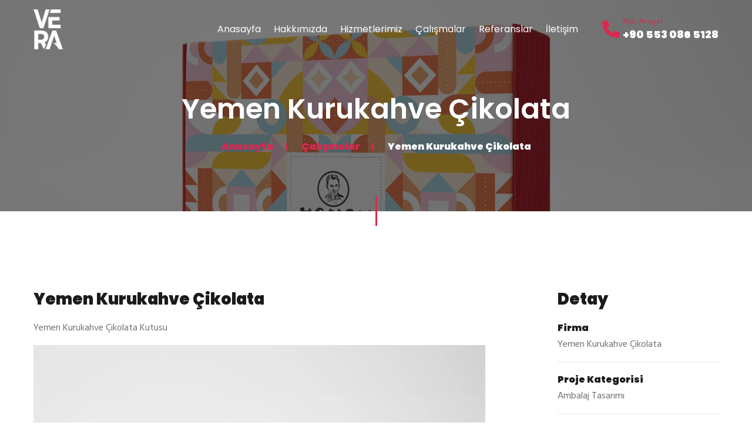

--- FILE ---
content_type: text/html;charset=UTF-8
request_url: https://verayapim.com/proje/yemen-kurukahve-cikolata
body_size: 3824
content:
<!DOCTYPE html>
<html lang="en">
<head>
    

<meta charset="UTF-8">
<meta http-equiv="Content-Type" content="text/html; charset=utf-8"/>
<title>proje</title>
<meta http-equiv="X-UA-Compatible" content="IE=edge"/>
<meta name="viewport" content="width=device-width,height=device-height,initial-scale=1">
<meta name="HandheldFriendly" content="True"/>
<link rel="shortcut icon" type="image/png" href="../../resimler/logo-ve-icon/icon/icon-17037812474.webp"/>
<!-- Required meta tags -->

<!-- facebook static meta  -->
<meta property="og:title" content="proje"/>
<meta property="og:image" content="proje"/>
<meta property="og:image:alt" content="">
<meta property="og:url" content="https://verayapim.com/proje/yemen-kurukahve-cikolata"/>
<meta property="og:type" content="article"/>
<meta property="og:locale" content="tr_TR"/>
<meta property="og:site_name" content="proje"/>
<meta property="og:description" content=""/>
<meta property="article:publisher" content=""/>
<meta property="article:author" content=""/>

<!-- twitter static meta  -->
<meta name="twitter:card" content="summary"/>
<meta name="twitter:url" content="https://verayapim.com/proje/yemen-kurukahve-cikolata"/>
<meta name="twitter:title" content="proje"/>
<meta name="twitter:image" content="proje"/>
<meta name="twitter:description" content=""/>
<meta name="twitter:site" content="https://verayapim.com/proje/yemen-kurukahve-cikolata">
<meta name="twitter:creator" content='© 2024 <strong>
<a href="#verayapim">Vera Yapım </a>
</strong>'>

<!-- google static meta  -->
<meta name="title" content="proje"/>
<meta name="description" content=""/>
<meta name="keywords" content=""/>
<link rel="image_src" href="https://verayapim.com/resimler/logo-ve-icon/logo/logo-17037680502.webp"/>
<meta name="image" content="proje"/>

<!-- seo settings -->
<meta name="owner" content="proje"/>
<meta name="author" content=""/>
<meta name="copyright" content='© 2024 <strong>
<a href="#verayapim">Vera Yapım </a>
</strong>'/>
<meta name="geo.region" content="TR-34"/>
<meta name="generator" content="CIYS"/>
<meta name="revisit-after" content="7 days"/>

<!-- verification / bot meta -->
<meta name="robots" content="index,follow,noodp"/><!-- Bütün Arama Motorları -->
<meta name="robots" content="index, follow"/>
<meta name="googlebot" content="index,follow"/><!-- Google'a özgül -->
<meta name="google-site-verification" content=""/><!-- Google Doğrulama -->
<meta name="yandex-verification" content=""/><!-- Yandex Doğrulama -->
<meta name="msvalidate.01" content=""/><!-- Bing Doğrulama -->
<meta name="baidu-site-verification" content=""/><!-- Baidu Doğrulama -->
<meta name="format-detection"
      content="telephone=no"/><!-- Uygun telefon numaraları için otomatik algılamayı ve biçimlendirmeyi iptal eder -->
<link rel="canonical" href="https://verayapim.com/proje/yemen-kurukahve-cikolata"/>

<!--<script src="https://www.google.com/recaptcha/api.js?render="></script> -->
<script>
/*
    grecaptcha.ready(function () {
        grecaptcha.execute('', {action: 'contact'}).then(function (token) {
            var recaptchaResponse = document.getElementById('recaptchaResponse');
            if (document.getElementById('recaptchaResponse')) {
                recaptchaResponse.value = token;
            }
        });
    });
	*/
</script>


<script>
/*
    function formkontrol(id, id2, id3, id4) {
        debugger;
        $.ajax({
            type: 'POST',
            url: '' + id + '&site=codlook&islemid=' + id4 + '',
            data: $('form#codlook_' + id2).serialize(),
            success: function (hesapCevap) {
                window.dumm = false;
                window.datepickState = false;
                $('#' + id3).html(hesapCevap);
            }
        });
    }
	*/
</script>


<link rel="stylesheet" href="https://fonts.googleapis.com/css2?family=Architects+Daughter&family=Hind&family=Poppins:wght@400;500;600;700;800;900&display=swap">
<link rel="stylesheet" href="../../site/assets/css/plugins.css">
<link rel="stylesheet" href="../../site/assets/css/style.css"></head>
<body>
<!-- Preloader -->
<div class="preloader-bg"></div>
<div id="preloader">
    <div id="preloader-status">
        <div class="preloader-position loader"><span></span></div>
    </div>
</div>

<!-- Progress scroll totop -->
<div class="progress-wrap cursor-pointer">
    <svg class="progress-circle svg-content" width="100%" height="100%" viewbox="-1 -1 102 102">
        <path d="M50,1 a49,49 0 0,1 0,98 a49,49 0 0,1 0,-98"></path>
    </svg>
</div><!-- Navbar -->
<nav class="navbar navbar-expand-lg">
    <div class="container">
        <!-- Logo -->
        <div class="logo-wrapper">
            <a class="logo" href="../../"> <img src="../../resimler/logo-ve-icon/logo/logo-17037680502.webp" class="logo-img" alt=""> </a>
            <!-- <a href="../../" class="logo"> <img src="../../resimler/logo-ve-icon/logo/logo-17037680502.webp" class="logo-img" alt=""></a> -->
        </div>
        <!-- Button -->
        <button class="navbar-toggler" type="button" data-bs-toggle="collapse" data-bs-target="#navbar" aria-controls="navbar" aria-expanded="false" aria-label="Toggle navigation">
            <span class="navbar-toggler-icon"><i class="fa-regular fa-bars"></i></span>
        </button>
        <!-- Menu -->
        <div class="collapse navbar-collapse" id="navbar">
            <ul class="navbar-nav ms-auto">
                <li class="nav-item"><a class="nav-link" href="../../">Anasayfa</a></li>
                <li class="nav-item"><a class="nav-link" href="../../hakkimizda">Hakkımızda</a></li>
                <li class="nav-item"><a class="nav-link" href="../../hizmetlerimiz">Hizmetlerimiz</a></li>
                <li class="nav-item"><a class="nav-link" href="../../projeler">Çalışmalar</a></li>
                <li class="nav-item"><a class="nav-link" href="../../referanslar">Referanslar</a></li>
                <li class="nav-item"><a class="nav-link" href="../../iletisim">İletişim</a></li>
            </ul>
            <!-- Call -->
            <div class="navbar-right">
                <div class="wrap">
                    <div class="icon"><i class="fa-solid fa-phone"></i></div>
                    <div class="text">
                        <p>Bizi Arayın!</p>
                        <h5><a href="tel:+90 553 086 5128">+90 553 086 5128</a></h5>
                    </div>
                </div>
            </div>
        </div>
    </div>
</nav>    <!-- Header Banner -->
    <section class="banner-header section-padding bg-img bg-fixed bg-img-position-top" data-overlay-dark="5"
             style="background-image:url(../../resimler/projeler/resim/17037140650/ornek-proje-3-resim-17046608785.webp);">
        <div class="v-middle">
            <div class="container">
                <div class="row">
                    <div class="col-md-12 text-center mt-60">
                        <h1>Yemen Kurukahve &Ccedil;ikolata</h1>
                        <ul class="breadcrumbs">
                            <li><a href="../../">Anasayfa</a></li>
                            <li><a href="../../projeler">Çalışmalar</a></li>
                            <li>Yemen Kurukahve &Ccedil;ikolata</li>
                        </ul>
                    </div>
                </div>
            </div>
        </div>
    </section>
    <!-- divider line -->
    <div class="line-vr-section"></div>
    <!-- Project Page  -->
    <section class="section-padding work-single">
        <div class="container">
            <div class="row">
                <div class="col-lg-8 col-md-12">
                    <h5>Yemen Kurukahve &Ccedil;ikolata</h5>
                    <p>Yemen Kurukahve &Ccedil;ikolata Kutusu</p>
					<p></p>


                    <!-- Image Gallery -->
                    <div class="row gallery-items">
                        <div class="col-md-12 gallery-masonry-wrapper single-item branding mb-30">
                            <a href="../../resimler/projeler/resim/17037140650/ornek-proje-3-resim-17046608785.webp" title="" class="gallery-masonry-item-img-link img-zoom">
                                <div class="gallery-box">
                                    <div class="gallery-img"><img src="../../resimler/projeler/resim/17037140650/ornek-proje-3-resim-17046608785.webp" class="img-fluid mx-auto d-block" alt=""></div>
                                    <div class="gallery-masonry-item-img"></div>
                                </div>
                            </a>
                        </div>
                    </div>
                    <p><p><br></p></p>

                </div>
                <div class="col-lg-3 offset-lg-1 col-md-12">
                    <h5>Detay</h5>
                    <ul class="content s-list s-list-divider">
                        <li class="author">
                            <strong>Firma</strong>
                            <span>Yemen Kurukahve &Ccedil;ikolata</span>
                        </li>
						
                        <li class="category">
                            <strong>Proje Kategorisi</strong>
                            <span>Ambalaj Tasarımı</span>
                        </li>
						
                        <li class="category">
                            <strong>Video Url</strong>
							<a href="" target="_blank">
                            <span>İzlemek İçin Tıklayınız</span>
						</a>
                        </li>
                    </ul>
                                    </div>

                <div class="col-lg-12 col-md-12">
                    <div class="row gallery-items">
                                            </div>
                </div>

            </div>
        </div>
    </section>

            <!-- Works -->
        <section class="works section-padding bg-drk">
            <div class="container">
                <div class="row mb-30">
                    <div class="col-md-12 text-center">
                        <h6 class="wow" data-splitting="">Portfolio & Projeler</h6>
                        <h1 class="wow" data-splitting="">Diğer Çalışmalar</h1>
                        <div class="line-hr-section center"></div>
                    </div>
                </div>
            </div>
            <div class="full-width">
                <div class="row">
                    <div class="col-md-12">
                        <div class="owl-carousel owl-theme">
                                                            <div class="item">
                                    <div class="wrap img-grayscale">
                                        <a href="../../proje/deepway-kil-sampuani">
                                        <img src="../../resimler/projeler/resim/17037141019/deepway-kil-sampuani-resim-17046612890.webp" class="img-fluid">
                                        </a>
                                        <!--
                                        <div class="text">
                                            <a href="../../proje/deepway-kil-sampuani">
                                                <h4>Deepway Kil Şampuanı</h4>
                                                <p>Ambalaj Tasarımı</p>
                                            </a>
                                        </div>
                                        -->
                                    </div>
                                </div>
                                                                <div class="item">
                                    <div class="wrap img-grayscale">
                                        <a href="../../proje/yemen-kurukahve-cay">
                                        <img src="../../resimler/projeler/resim/17037141316/yemen-kurukahve-cay-resim-17046613668.webp" class="img-fluid">
                                        </a>
                                        <!--
                                        <div class="text">
                                            <a href="../../proje/yemen-kurukahve-cay">
                                                <h4>Yemen Kurukahve &Ccedil;ay</h4>
                                                <p>Ambalaj Tasarımı</p>
                                            </a>
                                        </div>
                                        -->
                                    </div>
                                </div>
                                                                <div class="item">
                                    <div class="wrap img-grayscale">
                                        <a href="../../proje/pizza-sosu">
                                        <img src="../../resimler/projeler/resim/17046619568/pizza-sosu-resim-17046622613.webp" class="img-fluid">
                                        </a>
                                        <!--
                                        <div class="text">
                                            <a href="../../proje/pizza-sosu">
                                                <h4>Pizza Sosu</h4>
                                                <p>Ambalaj Tasarımı</p>
                                            </a>
                                        </div>
                                        -->
                                    </div>
                                </div>
                                                        </div>
                    </div>
                </div>
            </div>
        </section>
        <!-- divider line -->
<div class="line-vr-section"></div>
<!-- Lets Talk -->
<section class="lets-talk background bg-img bg-fixed section-padding" data-overlay-dark="5" data-overlay-dark="5"
         style="background-image:url(../../resimler/iletisim-ayarlari/banner/156/banner-17149880953-4909.webp);">
    <div class="container">
        <div class="row">
            <div class="col-md-12 text-center">
                <h6 class="wow" data-splitting="">Medyanın en büyük gücü görünürlüğünüz</h6>
                <h5><span>Vera </span> ile buluş</h5>
                <a href="tel:+90 553 086 5128" class="btn-1 mt-30"> <i class="fa-solid fa-phone"></i> +90 553 086 5128</a>
                <a href="../../iletisim" class="btn-5 mt-30"> <i class="fa-solid fa-paper-plane"></i> İletişim</a>
            </div>
        </div>
    </div>
</section>
<!-- Footer -->
<footer class="footer">
    <!-- top -->
    <div class="top">
        <div class="container">
            <div class="row">
                <div class="col-md-3 mb-45">
                    <img src="../../resimler/logo-ve-icon/logo_footer/logo_footer-17037680531.webp" alt="">
                    <p>Dijital Reklam Ajansı</p>
                    <div class="social">
                        <a href="https://www.instagram.com/veradijital/" target="_blank"><i class="fa-brands fa-instagram"></i></a>
                        <a href="https://www.youtube.com/@vera.dijital" target="_blank"><i class="fa-brands fa-youtube"></i></a>
                        <a href="https://api.whatsapp.com/send?phone=+905530865128&text=Merhabalar," target="_blank"><i class="fa-brands fa-whatsapp"></i></a>
                    </div>
                </div>
                <div class="col-md-3 mb-45">
                    <h5>Hızlı Linkler</h5>
                    <ul class="list list-unstyled">
                        <li><a class="nav-link" href="../../">Anasayfa</a></li>
                        <li><a class="nav-link" href="../../hakkimizda">Hakkımızda</a></li>
                        <li><a class="nav-link" href="../../hizmetlerimiz">Hizmetlerimiz</a></li>
                        <li><a class="nav-link" href="../../projeler">Çalışmalar</a></li>
                        <li><a class="nav-link" href="../../referanslar">Referanslar</a></li>
                        <li><a class="nav-link" href="../../iletisim">İletişim</a></li>
                    </ul>
                </div>
                <div class="col-md-3 mb-45">
                    <h5>İletişim</h5>
                    <p>Fırat Mahallesi 494/1.Sokak Akatay Towers B2 Kat:10 No:37 Kayapınar/Diyarbakır</p>
                    <div class="phone"><a href="tel:+90 553 086 5128">+90 553 086 5128</a></div>
                    <div class="mail"><a href="mailto:info@verayapim.com">info@verayapim.com</a></div>
                </div>
                <div class="col-md-3 mb-45">
                    <h5>Abonelik</h5>
                    <p>Haber bültenimize abone ol. Bültenimizle teknoloji haberleri ve etkinliklerden haberdar olun.</p>
                    <div class="subscribe">
                        <form>
                            <input type="text" name="search" placeholder="Email Adresiniz" required="">
                            <button><i class="fa-solid fa-paper-plane"></i></button>
                        </form>
                    </div>
                </div>
            </div>
        </div>
    </div>
    <!-- bottom -->
    <div class="bottom">
        <div class="container">
            <div class="row">
                <!--
                                <div class="col-md-3">
                                    <div class="horizontal-link">
                                        <ul class="rest">
                                            <li class="mr-30"></li>
                                        </ul>
                                    </div>
                                </div>
                                -->
                <div class="col-md-6">
                    <div class="copyrights full-width d-flex justify-content-end">
                        <p>© 2024 <strong>
<a href="#verayapim">Vera Yapım </a>
</strong></p>
                    </div>
                </div>
            </div>
        </div>
    </div>
</footer><script>
    var logo_url ="../../resimler/logo-ve-icon/logo/logo-17037680502.webp";
</script>
<!-- jQuery -->
<script src="../../site/assets/js/jquery-3.7.1.min.js"></script>
<script src="../../site/assets/js/jquery-migrate-3.4.1.min.js"></script>
<script src="../../site/assets/js/modernizr-2.6.2.min.js"></script>
<script src="../../site/assets/js/imagesloaded.pkgd.min.js"></script>
<script src="../../site/assets/js/jquery.isotope.v3.0.2.js"></script>
<script src="../../site/assets/js/popper.min.js"></script>
<script src="../../site/assets/js/bootstrap.min.js"></script>
<script src="../../site/assets/js/scrollIt.min.js"></script>
<script src="../../site/assets/js/jquery.waypoints.min.js"></script>
<script src="../../site/assets/js/owl.carousel.min.js"></script>
<script src="../../site/assets/js/jquery.stellar.min.js"></script>
<script src="../../site/assets/js/jquery.magnific-popup.js"></script>
<script src="../../site/assets/js/YouTubePopUp.js"></script>
<script src="../../site/assets/js/jquery.easing.1.3.js"></script>
<script src="../../site/assets/js/smooth-scroll.min.js"></script>
<script src="../../site/assets/js/wow.js"></script>
<script src="../../site/assets/js/custom.js"></script></body>
</html>

--- FILE ---
content_type: text/css
request_url: https://verayapim.com/site/assets/css/plugins.css
body_size: 151
content:
/* ----------------------------------------------------------------
			[ All Css Plugins & Helper Classes File ]
-----------------------------------------------------------------*/


/* == Bootstrap == */
@import url("plugins/bootstrap.min.css");

/* == Owl.carousel == */
@import url("plugins/owl.carousel.min.css");
@import url("plugins/owl.theme.default.min.css");

/* == Animate css == */
@import url("plugins/animate.min.css");

/* == Icons ( et-lineicons and font awesome pro icons ==*/
@import url("plugins/font-awesome-pro.css");
@import url("plugins/et-lineicons.css");

/* == Magnific-popup gallery  == */
@import url("plugins/magnific-popup.css");

/* == YouTubePopUp == */
@import url("plugins/YouTubePopUp.css");

/* == Vegas Slider == */
@import url("plugins/vegas.slider.min.css");



--- FILE ---
content_type: text/css
request_url: https://verayapim.com/site/assets/css/style.css
body_size: 13635
content:
/* ------------------------------------------------------------------

01. Typography style
02. Owl-Theme custom style
03. Preloader style
04. Navbar style
05. Image Animation style
06. For Images Reveal Effect style
07. Text Animation style
08. For Images Imago Effect style
09. Header style
10. Slider style
11. Parallax Header style
12. Kenburns SlideShow style
13. Video Background style
14. Section style
15. Banner Header style
16. About style
17. Pricing style
18. Team style
19. Team-Single style
20. Skills style
21. Works style
22. Work Single style
23. Services style
24. Services Sidebar style
25. Services 2 style
26. Gallery style
27. YouTube PopUp style
28. Accordion Box (for Faqs) style
29. LetsTalk style
30. Testimonials style
31. Clients style
32. Events style
33. Blog Home style
34. Blog & Post style
35. Contact style
36. Button style
37. 404 style
38. Footer style
39. toTop Button style
40. Media Query style
41. Overlay Effect Bg image

------------------------------------------------------------------- */


/* ======= Typography style ======= */
html,
body {
    -moz-osx-font-smoothing: grayscale;
    -webkit-font-smoothing: antialiased;
    -moz-font-smoothing: antialiased;
    font-smoothing: antialiased;
}
body {
    font-family: 'Hind', sans-serif;
    color: #727272;
    font-size: 16px;
    line-height: 1.75em;
    font-weight: 400;
}
img {
    width: 100%;
    height: auto;
}
/* typography */
/* headings */
h1 {
    font-size: 48px;
}
h2 {
    font-size: 36px;
}
h3 {
    font-size: 27px;
}
h4 {
    font-size: 24px;
}
h5 {
    font-size: 20px;
}
h6 {
    font-size: 16px;
}
h1,
h2,
h3,
h4,
h5,
h6 {
    color: #1b1b1b;
    font-family: 'Poppins', sans-serif;
    font-weight: 600;
    line-height: 1.25em;
    margin-bottom: 15px;
}
/* paragraph */
p {
    font-family: 'Hind', sans-serif;
    font-size: 16px;
    line-height: 1.75em;
    margin: 0 0 15px;
    color: #727272;
    font-weight: 400;
}
/* lists */
ul {
    list-style-type: none;
}
/* links */
a {
    color: #1b1b1b;
    text-decoration: none;
}
a:hover {
    text-decoration: none;
    color: #1b1b1b;
}
a:link {
    text-decoration: none;
}
a:focus {
    outline: none;
}
img {
    width: 100%;
    height: auto;
    width: 100%;
    height: auto;
    -webkit-transition: all 0.5s;
    -o-transition: all 0.5s;
    transition: all 0.5s;
}
/* form element */
button,
input,
optgroup,
select,
textarea {
    font-family: 'Hind', sans-serif;
}
input[type="password"]:focus,
input[type="email"]:focus,
input[type="text"]:focus,
input[type="file"]:focus,
input[type="radio"]:focus,
input[type="checkbox"]:focus,
textarea:focus {
    outline: none;
}
input[type="password"],
input[type="email"],
input[type="text"],
input[type="file"],
textarea {
    max-width: 100%;
    margin-bottom: 15px;
    padding: 15px;
    height: auto;
    background-color: #fff;
    -webkit-box-shadow: none;
    box-shadow: none;
    display: block;
    width: 100%;
    line-height: 1.5em;
    font-family: 'Hind', sans-serif;
    font-size: 16px;
    font-weight: 400;
    color: #1b1b1b;
    background-image: none;
    border: 2px solid #f0f0f3;
    border-radius: 0px;
}
input:focus,
textarea:focus {
    border: 2px solid #dc2751;
}
/* submit and alert success  */
input[type="submit"],
input[type="reset"],
input[type="button"],
button {
     font-family: 'Poppins', sans-serif;
    font-weight: 900;
    text-shadow: none;
    -webkit-box-shadow: none;
    box-shadow: none;
    line-height: 1.75em;
    -webkit-transition: border-color 400ms ease, color 400ms ease, background-color 400ms ease;
    transition: border-color 400ms ease, color 400ms ease, background-color 400ms ease;
    border: none;
    border-radius: 80px;
    background-color: #dc2751;
    color: #fff;
    line-height: 20px;
    text-align: center;
    padding: 20px 50px;
    height: auto;
    position: relative;
    overflow: hidden;
    cursor: pointer;
}
input[type="submit"]:hover,
input[type="reset"]:hover,
input[type="button"]:hover,
button:hover {
    border: none;
    background: #1b1b1b;
    color: #fff;
}
button.mfp-close:hover,
button.mfp-arrow:hover {
    background: transparent;
}
.alert-success {
    background: transparent;
    color: #727272;
    border: 2px solid #dc2751;
    border-radius: 0px;
}
select {
    padding: 10px;

}
th,
tr,
td {
    padding: 10px 0;
}
input[type="radio"],
input[type="checkbox"] {
    display: inline;
}
/* placeholder */
::-webkit-input-placeholder {
    color: #727272;
    font-size: 16px;
    font-weight: 400;
}
:-moz-placeholder {
    color: #727272;
}
::-moz-placeholder {
    color: #727272;
    opacity: 1;
}
:-ms-input-placeholder {
    color: #727272;
}
/* important css */
.valign {
    display: -webkit-box;
    display: -ms-flexbox;
    display: flex;
    -webkit-box-align: center;
    -ms-flex-align: center;
    align-items: center;
}
.v-middle {
    position: absolute;
    width: 100%;
    top: 50%;
    left: 0;
    -webkit-transform: translate(0%, -50%);
    transform: translate(0%, -50%);
    z-index: 9;
}
:root {
    scroll-behavior: auto;
}
.pb-0 {
    padding-bottom: 0px !important;
}
.pt-0 {
    padding-top: 0px !important;
}
.mt-10 {
    margin-top: 10px;
}
.mt-15 {
    margin-top: 15px;
}
.mt-25 {
    margin-top: 25px;
}
.mt-30 {
    margin-top: 30px;
}
.mt-45 {
    margin-top: 45px;
}
.mt-60 {
    margin-top: 60px;
}
.mt-90 {
    margin-top: 90px;
}
.mt-120 {
    margin-top: 120px;
}
.mb-0 {
  margin-bottom: 0 !important;
}
.mb-5 {
  margin-bottom: 5px !important;
}
.mb-15 {
    margin-bottom: 15px;
}
.mb-25 {
    margin-bottom: 25px;
}
.mb-30 {
    margin-bottom: 30px;
}
.mb-45 {
    margin-bottom: 45px;
}
.mb-60 {
    margin-bottom: 60px;
}
.mb-90 {
    margin-bottom: 90px;
}
.mr-0 {
    margin-right: 0px !important;
}
.mr-15 {
    margin-right: 15px !important;
}
.mr-30 {
    margin-right: 30px !important;
}
.mr-40 {
    margin-right: 40px !important;
}
.mr-50 {
    margin-right: 50px !important;
}
.bg-fixed {
    background-attachment: fixed;
}
.bg-drk {
    background: #f0f0f3;
}
.bg-gry {
    background: #f0f0f3;
}
.bg-wht {
    background: #fff;
}
.cw {
    color: #fff;
}
.cd {
    color: #1b1b1b;
}
.bg-img {
    background-size: cover;
    background-repeat: no-repeat;
}
.bg-img-position-top {
    background-position: top;
}
.slider-fade .item.position-top,
.position-top {
    background-position: top;
}
.slider-fade .item.position-center,
.position-center {
    background-position: center;
}
.slider-fade .item.position-bottom,
.position-bottom {
    background-position: bottom;
}
.ontop {
    position: relative;
    z-index: 7;
}
.rest {
    padding: 0 !important;
    margin: 0 !important;
}
.d-flex {
    display: flex!important;
}
.full-width {
    width: 100% !important;
}
.position-relative {
  position: relative !important;
}
/* list style */
.ullist {
    display: grid;
    font-size: 16px;
}
.ullist ul {
    position: relative;
    float: left;
    padding: 0px;
}
.ullist ul li {
    position: relative;
    line-height: 1.5em;
    margin-bottom: 10px;
    padding-left: 25px;
}
.ullist ul li:before {
    content: "\f00c";
    font-family: "Font Awesome 6 Pro";
    position: absolute;
    left: 0;
    top: 2px;
    color: #dc2751;
    font-weight: 400;
    font-size: 12px;
}
/* list */
.list {
    position: relative;
    display: block;
}
.list li {
    position: relative;
    display: flex;
    align-items: baseline;
}
.list li + li {
    margin-top: 10px;
}
.list-icon {
    align-items: center;
    line-height: 0;
}
.list-icon i {
    font-size: 16px;
    color: #dc2751;
}
.list-text {
    margin-left: 10px;
}
.list-text p {
    font-size: 16px;
    margin: 0;
    color: #727272;
}
.list-text p b {
    font-family: 'Poppins', sans-serif;
    font-weight: 900;
    color: #1b1b1b;
}
/* vertical line */
.line-vr-section {
    position: relative;
    margin: -25px auto;
    border: 0;
    border-left: 3px solid;
    border-color: #dc2751;
    width: 3px;
    height: 50px;
    z-index: 10;
    opacity: 1;
}
/* horizantal line */
.line-hr-section {
    width: 70px;
    border-top: 3px solid #dc2751 !important;
    opacity: 1;
    margin: 15px 0;
}
/* horizantal line center */
.line-hr-section.center {
    margin: 15px auto;
}
/* image grayscale */
.img-grayscale img {
    -webkit-filter: grayscale(100%);
    -webkit-transition: .4s ease-in-out;
    -moz-filter: grayscale(100%);
    -moz-transition: .4s ease-in-out;
    -o-filter: grayscale(100%);
    -o-transition: .4s ease-in-out
}
.img-grayscale:hover img {
    -webkit-filter: grayscale(0%);
    -moz-filter: grayscale(0%);
    -o-filter: grayscale(0%)
}
/* blockquote */
blockquote {
    padding: 40px;
    display: block;
    position: relative;
    border: 2px solid #dc2751;
    overflow: hidden;
    margin: 45px 0;
    color: #fff;
    background: #dc2751;
    border-radius: 0px;
}
blockquote p {
    font-family: inherit;
    margin-bottom: 0 !important;
    color: inherit;
    max-width: 650px;
    width:100%;
    position:relative;
    z-index:3;
}
blockquote:before {
    font-family: "Font Awesome 6 Pro";
    font-weight: 900;
    position: absolute;
    content: "\22";
    right: 40px;
    bottom: 40px;
    font-size: 75px;
    opacity: 1;
    line-height: 1;
    color: #fff;
}
blockquote p {
    margin-bottom: 0;
}
blockquote p a {
    color:inherit;
}
blockquote cite {
    display:inline-block;
    font-size: 16px;
    position:relative;
    border-color:inherit;
    line-height:1;
    margin-top: 22px;
    font-family: 'Poppins', sans-serif;
    font-style: normal;
    color: #fff;
    font-weight: 900;
}
/* ul list */
ul.disc {
    list-style: none;
    margin-bottom: 30px;
    padding-left: 46px;
}
ul.disc li {
    margin-bottom: 10px;
    text-align: left;
}
ul.disc.disc li:before {
    content: "•";
    font-size: 30px;
    margin: 2px 0 0 -20px;
    color: #dc2751;
    position: absolute;
}


/* ======= Owl-Theme custom style ======= */
/* owl dots */
.owl-theme .owl-nav.disabled + .owl-dots {
    margin-top: 10px;
    line-height: 1.5;
    display: block;
    outline: none;
}
.owl-theme .owl-dots {
    margin-top: 15px;
}
.owl-theme .owl-dots .owl-dot span {
    width: 14px;
    height: 14px;
    margin: 0 2px;
    border-radius: 50%;
    background: #ccc;
    border: 2px solid #ccc;
}
.slider-fade .owl-theme .owl-dots .owl-dot span {
    background: #fff;
    border: none;

}
.slider-fade .owl-theme .owl-dots .owl-dot.active span,
.slider-fade .owl-theme .owl-dots .owl-dot:hover span {
    background: #dc2751;
    border: none;
}
.owl-theme .owl-dots .owl-dot.active span,
.owl-theme .owl-dots .owl-dot:hover span {
    background: #dc2751;
    border: 1.5px solid #dc2751;
}
.owl-theme .owl-dots button {
    background: transparent;
    padding: 2px;
}
/* owl-nav */
.owl-theme .owl-nav {
    position: absolute;
    top: 50%;
    left: 50%;
    transform: translate(-50%, -50%);
    width: 100%;
}
.owl-theme .owl-prev {
    float: left;
    left: 0px!important
}
.owl-theme .owl-next {
    float: right;
    right: 0px!important
}
.owl-theme .owl-next>span {
    position: absolute;
    line-height: 0;
    top: 50%;
    left: 50%;
    -webkit-transform: translate(-50%, -50%);
    -ms-transform: translate(-50%, -50%);
    transform: translate(-50%, -50%)
}
.owl-theme .owl-nav [class*=owl-] {
    width: 55px;
    height: 55px;
    line-height: 45px;
    background: #dc2751;
    border-radius: 100%;
    color: #fff;
    font-size: 18px;
    margin-right: 30px;
    margin-left: 30px;
    cursor: pointer;
    border: 2px solid #dc2751;
    transition: all 0.2s ease-in-out;
    transform: scale(1.0);
}
.owl-theme .owl-nav [class*=owl-]:hover {
    background: #fff;
    border: 2px solid #fff;
    color: #1b1b1b;
}
.owl-theme .owl-nav [class*=owl-] {
    opacity: 0;
}
.owl-theme:hover .owl-nav [class*=owl-] {
    opacity: 1;
}
.team .owl-theme .owl-nav.disabled + .owl-dots,
.works .owl-theme .owl-nav.disabled + .owl-dots {
    margin-top: 0;
}
.works .owl-theme .owl-nav {
    top: 45% !important;
    margin-top: 0;
}
.services .owl-theme .owl-nav {
    top: 45% !important;
    margin-top: 0;
}
.services .owl-theme .owl-nav.disabled + .owl-dots {
    margin-top: 25px;
}
.team .owl-theme .owl-nav {
    top: 35% !important;
    margin-top: 0;
}
.team .owl-theme .owl-dots {
    margin-top: 0;
}
.blog-home .owl-theme .owl-nav {
    top: 42% !important;
    margin-top: 0;
}
.gallery .owl-theme .owl-nav {
    top: 45% !important;
    margin-top: 0;
}
.testimonials .owl-theme .owl-nav {
    top: 30% !important;
    margin-top: 0;
}
@media screen and (max-width: 768px) {
    .owl-theme .owl-nav {
        display: none;
    }
}


/* ======= Preloader style ======= */
.preloader-bg,
#preloader {
    position: fixed;
    width: 100%;
    height: 100%;
    overflow: hidden;
    background: #fff;
    z-index: 10000009;
}
#preloader {
    display: table;
    table-layout: fixed;
}
#preloader-status {
    display: table-cell;
    vertical-align: middle;
}
.preloader-position {
    position: relative;
    margin: 0 auto;
    text-align: center;
    -webkit-box-sizing: border-box;
    -moz-box-sizing: border-box;
    -ms-box-sizing: border-box;
    -o-box-sizing: border-box;
    box-sizing: border-box;
}
.loader {
    position: relative;
    width: 70px;
    height: 70px;
    left: 50%;
    top: auto;
    margin-left: -22px;
    margin-top: 2px;
    -webkit-animation: rotate 1s infinite linear;
    -moz-animation: rotate 1s infinite linear;
    -ms-animation: rotate 1s infinite linear;
    -o-animation: rotate 1s infinite linear;
    animation: rotate 1s infinite linear;
    border: 2px solid rgba(0,0,0,0.1);
    -webkit-border-radius: 50%;
    -moz-border-radius: 50%;
    -ms-border-radius: 50%;
    -o-border-radius: 50%;
    border-radius: 50%;
}
.loader span {
    position: absolute;
    width: 70px;
    height: 70px;
    top: -2px;
    left: -2px;
    border: 2px solid transparent;
    border-top: 2px solid #dc2751;
    -webkit-border-radius: 50%;
    -moz-border-radius: 50%;
    -ms-border-radius: 50%;
    -o-border-radius: 50%;
    border-radius: 50%;
}
@-webkit-keyframes rotate {
    0% {
        -webkit-transform: rotate(0deg);
    }
    100% {
        -webkit-transform: rotate(360deg);
    }
}
@keyframes rotate {
    0% {
        transform: rotate(0deg);
    }
    100% {
        transform: rotate(360deg);
    }
}


/* ======= Navbar style ======= */
.navbar {
    position: absolute;
    left: 0;
    top: 0;
    width: 100%;
    background: transparent;
    z-index: 99;
    padding-right: 0;
    padding-left: 0;
    padding-top: 0;
    padding-bottom: 0;
    height: 100px;
    border: none;
}
.navbar .container {
    border: none;
}
.nav-scroll .container {
    border: none;
}
.navbar-toggler-icon {
    background-image: none;
}
.navbar .navbar-toggler-icon,
.navbar .icon-bar {
    color: #fff;
    font-size: 24px;
    width: 1.5em;
    height: 1em;
}
.navbar .navbar-nav .nav-link {
    font-family: 'Poppins', sans-serif;
    font-size: 16px;
    font-weight: 400;
    color: #fff;
    margin: 1px;
    -webkit-transition: all .4s;
    transition: all .4s;
    padding-right: 10px;
    padding-left: 10px;
}
.navbar .navbar-nav .nav-link.nav-color {
    color: #1b1b1b;
}
.navbar .navbar-nav .nav-link:hover {
    color: #dc2751;
}
.navbar .navbar-nav .nav-link:hover i {
    color: #dc2751;
}
.navbar .navbar-nav .active {
    color: #dc2751 !important;
}
.navbar .navbar-nav .active i {
    color: #dc2751;
}
.nav-scroll {
    background: #000;
    padding: 0 0 0 0;
    position: fixed;
    top: -100px;
    left: 0;
    width: 100%;
    -webkit-transition: -webkit-transform .5s;
    transition: -webkit-transform .5s;
    transition: transform .5s;
    transition: transform .5s, -webkit-transform .5s;
    -webkit-transform: translateY(100px);
    transform: translateY(100px);
    border: none;
}
.nav-scroll .navbar-toggler-icon,
.nav-scroll .icon-bar {
    color: #fff;
}
.nav-scroll .navbar-nav .nav-link {
    color: #fff;
}
.nav-scroll .navbar-nav .active {
    color: #dc2751;
}
.nav-scroll .navbar-nav .logo {
    padding: 15px 0;
    color: #fff;
}
.nav-scroll .logo-img {
    width: 60px;
}
.nav-scroll .logo-img {
    margin-bottom: 0px;
}
.nav-scroll .logo-wrapper .logo h2 {
    font-family: 'Poppins', sans-serif;
    font-size: 36px;
    font-weight: 900;
    display: block;
    width: 100%;
    position: relative;
    color: #fff;
    margin-bottom: 0;
    padding: 0;
    line-height: 1em;
}
.nav-scroll .logo-wrapper .logo h2 i{
    position: relative;
    color: #dc2751;
}
.nav-scroll .logo-wrapper {}
.logo-wrapper {
    float: left;
}
.logo-wrapper .logo h2 {
    font-family: 'Poppins', sans-serif;
    font-size: 36px;
    font-weight: 900;
    display: block;
    width: 100%;
    position: relative;
    color: #fff;
    margin-bottom: 0;
    padding: 0;
    line-height: 1em;
}
.logo-wrapper .logo h2 span {
    position: relative;
    color: #dc2751;
}
.logo {
    padding: 0;
}
.logo-img {
    width: 50px;
    text-align: center;
}
.dropdown .nav-link i {
    padding-left: 1px;
    font-size: 14px;
    color: #dc2751;
}
.nav-scroll .dropdown .nav-link i {
    color: #dc2751;
}
.nav-scroll .navbar-nav .active i {
    color: #dc2751;
}
.navbar .dropdown-menu .dropdown-item {
    padding: 7px 0;
    font-size: 16px;
    color: #fff;
    position: relative;
    background-color: transparent;
    -webkit-transition: all .4s;
    -o-transition: all .4s;
    transition: all .4s;
}
.navbar .dropdown-menu .dropdown-item span {
    display: block;
    cursor: pointer;
}
.navbar .dropdown-menu .dropdown-item i {
    padding: 13px 0 0 5px;
    font-size: 14px;
    float: right;
    color: #dc2751;
}
.navbar .dropdown-menu .dropdown:hover > .dropdown-item,
.navbar .dropdown-menu .dropdown-item.active,
.navbar .dropdown-menu .dropdown-item:hover {
    color: #dc2751;
}
.navbar .dropdown-menu .dropdown-item.active span i {
    color: #dc2751;
}
.navbar .dropdown-toggle::after {
    display: none;
}
.navbar .dropdown-menu {
    box-shadow: 0 16px 50px rgb(27 27 27 / 7%);
}
.navbar .dropdown-menu li {
    border-bottom: none;
}
.navbar .dropdown-menu li:last-child {
    border-bottom: none;
}
/* li hover */
.navbar .dropdown-menu li {
  position: relative;
  display: block;
  -webkit-transition: all 500ms ease;
  transition: all 500ms ease;
}
.navbar .dropdown-menu li:hover {
  padding-left: 5px;
}
.navbar .dropdown-menu .dropdown-menu.pull-left {
    top: 0;
    left: auto;
    right: 100%;
}
/* navbar-right */
.navbar .navbar-right {
    position: relative;
    display: flex;
    align-items: center;
}
.navbar .navbar-right .wrap {
    position: relative;
    display: flex;
    align-items: center;
    z-index: 5;
    margin-left: 30px;
}
.navbar .navbar-right .wrap .icon {
    position: relative;
    display: flex;
    align-items: center;
    justify-content: center;
    font-size: 30px;
    color: #dc2751;
    -webkit-transition: all 500ms ease;
    transition: all 500ms ease;
}
.navbar .navbar-right .wrap .text {
    margin-left: 5px;
    top: 3px;
    position: relative;
}
.navbar .navbar-right .wrap .text p {
    font-family: 'Architects Daughter', cursive;
    font-size: 14px;
    line-height: 12px;
    color: #dc2751;
    margin-bottom: 4px;
    font-weight: 400;
}
.navbar .navbar-right .wrap .text h5 {
    font-size: 18px;
    font-weight: 900;
    line-height: 25px;
    color: #fff;
    margin-bottom: 5px;
}
.navbar .navbar-right .wrap .text h5 a {
    color: #fff;
    -webkit-transition: all 500ms ease;
    transition: all 500ms ease;
}
.navbar .navbar-right .wrap .text h5 a:hover {
    color: #fff;
}
.nav-scroll .navbar-right .wrap .text p {
    color: #dc2751;
}
.nav-scroll .navbar-right .wrap .text h5,
.nav-scroll .navbar-right .wrap .text h5 a {
    color: #fff;
}
/* Navbar Media Query */
@media screen and (min-width: 992px) {
    .navbar .dropdown-menu {
        display: block;
        opacity: 0;
        visibility: hidden;
        -webkit-transform: translateY(20px);
        transform: translateY(20px);
        min-width: 240px;
        padding: 20px;
        border: 0;
        background-color: #202020;
        -webkit-transition: all .3s;
        transition: all .3s;
        border-radius: 0px;
    }
    .navbar .dropdown-menu .dropdown-menu {
        left: calc(100% + 5px);
        top: -17px;
        right: auto;
        min-width: 240px;
        transform: translateY(0);
    }
    .navbar .dropdown:hover > .dropdown-menu {
        opacity: 1;
        visibility: visible;
        transform: translateY(0);
    }
}
@media screen and (max-width: 991px) {
    .navbar {
        padding-left: 0px;
        padding-right: 0px;
        background: transparent;
        padding-top: 0px;
        padding-bottom: 0px;
    }
    .nav-scroll {
        background: #1b1b1b;
    }
    .logo-wrapper {
        float: left;
        padding: 34.15px 15px;
    }
    .nav-scroll .logo-wrapper {
        padding: 18px 15px;
        background-color: transparent;
    }
    .nav-scroll .logo-img {
        width: 50px;
    }
    .navbar .logo {
        text-align: left;
        margin-left: 0px;
    }
    .nav-scroll .logo {}
    .logo-img {
        margin-bottom: 0px;
        width: 50px;
        padding: 0;
    }
    .navbar button {
        margin-right: 0px;
        outline: none !important;
        background: transparent;
        margin-top: 0px;
        border: none;
    }
    .navbar button:hover {
        background: transparent;
    }
    .navbar button:active,
    .navbar button:focus,
    .navbar button:hover {
        background: transparent;
        outline: none;
        color: transparent !important;
    }
    .navbar .container {
        max-width: 100%;
        padding: 0;
    }
    .navbar .nav-link {
        margin: 0px auto !important;
    }
    .navbar .navbar-nav .nav-link {
        color: #fff;
    }
    .nav-scroll .navbar-collapse .nav-link {
        color: #fff !important;
    }
    .nav-scroll .navbar-collapse .active {
        color: #dc2751 !important;
    }
    .navbar .dropdown-menu .dropdown-item {
        color: #fff;
        padding: 0 15px;
        font-size: 16px;
        line-height: 40px;
    }
    .navbar .dropdown-menu .dropdown-item.dropdown-toggle {
        font-weight: 400;
    }
    .navbar .dropdown-submenu .dropdown-toggle::after {
        right: 15px;
        font-size: 13px;
    }
    .navbar .dropdown-submenu:hover > .dropdown-toggle::after {
        transform: rotate(0deg);
    }
    .navbar .dropdown-submenu .dropdown-toggle.show::after {
        transform: rotate(90deg);
    }
    .navbar .dropdown-menu {
        border: none;
        padding: 0;
        border-radius: 0;
        margin: 0;
        background: #1b1b1b;
        box-shadow: none;
    }
    .navbar .dropdown-submenu .dropdown-menu {
        margin: 0;
        padding: 0 0 0 20px;
    }
    .navbar .dropdown-menu li a {
        padding: 0 15px;
    }
    .navbar .navbar-nav .nav-link {
        padding-right: 0px;
        padding-left: 0px;
    }
    .navbar .navbar-nav {
        padding: 20px;
    }
    .navbar .navbar-collapse {
        max-height: 450px;
        overflow: auto;
        background: #1b1b1b;
        text-align: left;
    }
    .dropdown .nav-link i {
        color: rgba(255, 255, 255, 0.5);
    }
    .nav-scroll .dropdown .nav-link i {
        color: rgba(255, 255, 255, 0.5);
    }
    .nav-scroll .dropdown .nav-link.active i {
        color: #dc2751;
    }
    .navbar .dropdown-menu .dropdown-item i {
    color: #fff;
    }
    .navbar .navbar-right {
        display: none;
    }
}


/* ======= Image Animation style ======= */
.ripple-animation,
.morp-ani {
    --morp-value: 66% 24% 44% 56% / 44% 24% 70% 56%;
    --morp-md-value: 43% 38% 39% 35% / 44% 39% 43% 56%;
    --morp-time: 8s;
    --morp-spin-time: 20s;
    animation: morpspin var(--morp-spin-time) linear infinite reverse
}
.morp-ani:before {
    -webkit-animation: vsmorph var(--morp-time) ease-in-out infinite both alternate;
    animation: vsmorph var(--morp-time) ease-in-out infinite both alternate
}
.transform-banner img {
    -webkit-animation: border-transform 10s linear infinite alternate forwards;
    animation: border-transform 10s linear infinite alternate forwards;
    border-radius: 100%
}
@-webkit-keyframes ripple {
    0% {
        -webkit-transform: scale(1);
        transform: scale(1);
        opacity: 0
    }

    30% {
        opacity: 0.40
    }

    100% {
        -webkit-transform: scale(1.5);
        transform: scale(1.5);
        opacity: 0
    }
}
@keyframes ripple {
    0% {
        -webkit-transform: scale(1);
        transform: scale(1);
        opacity: 0
    }

    30% {
        opacity: 0.40
    }

    100% {
        -webkit-transform: scale(1.5);
        transform: scale(1.5);
        opacity: 0
    }
}
@-webkit-keyframes morph {
    0% {
        border-radius: 40% 60% 60% 40% / 60% 30% 70% 40%
    }

    100% {
        border-radius: 40% 60%
    }
}
@keyframes morph {
    0% {
        border-radius: 40% 60% 60% 40% / 60% 30% 70% 40%
    }

    100% {
        border-radius: 40% 60%
    }
}
@-webkit-keyframes vsmorph {
    0% {
        border-radius: var(--morp-value)
    }

    50% {
        border-radius: var(--morp-md-value)
    }

    100% {
        border-radius: 40% 60%
    }
}
@keyframes vsmorph {
    0% {
        border-radius: var(--morp-value)
    }

    50% {
        border-radius: var(--morp-md-value)
    }

    100% {
        border-radius: 40% 60%
    }
}
@-webkit-keyframes vsheromorph {
    0% {
        border-radius: 25% 80% 57% 47% / 53% 60% 43% 52%
    }

    50% {
        border-radius: 40% 60% 60% 40% / 60% 30% 70% 40%
    }

    100% {
        border-radius: 40% 60%
    }
}
@keyframes vsheromorph {
    0% {
        border-radius: 25% 80% 57% 47% / 53% 60% 43% 52%
    }

    50% {
        border-radius: 40% 60% 60% 40% / 60% 30% 70% 40%
    }

    100% {
        border-radius: 40% 60%
    }
}
@-webkit-keyframes morpspin {
    to {
        -webkit-transform: rotate(1turn);
        transform: rotate(1turn)
    }
}
@keyframes morpspin {
    to {
        -webkit-transform: rotate(1turn);
        transform: rotate(1turn)
    }
}
@-webkit-keyframes border-transform {
    0%,
    100% {
        border-radius: 63% 37% 54% 46%/55% 48% 52% 45%
    }

    14% {
        border-radius: 40% 60% 54% 46%/49% 60% 40% 51%
    }

    28% {
        border-radius: 54% 46% 38% 62%/49% 70% 30% 51%
    }

    42% {
        border-radius: 61% 39% 55% 45%/61% 38% 62% 39%
    }

    56% {
        border-radius: 61% 39% 67% 33%/70% 50% 50% 30%
    }

    70% {
        border-radius: 50% 50% 34% 66%/56% 68% 32% 44%
    }

    84% {
        border-radius: 46% 54% 50% 50%/35% 61% 39% 65%
    }
}
@keyframes border-transform {
    0%,
    100% {
        border-radius: 63% 37% 54% 46%/55% 48% 52% 45%
    }

    14% {
        border-radius: 40% 60% 54% 46%/49% 60% 40% 51%
    }

    28% {
        border-radius: 54% 46% 38% 62%/49% 70% 30% 51%
    }

    42% {
        border-radius: 61% 39% 55% 45%/61% 38% 62% 39%
    }

    56% {
        border-radius: 61% 39% 67% 33%/70% 50% 50% 30%
    }

    70% {
        border-radius: 50% 50% 34% 66%/56% 68% 32% 44%
    }

    84% {
        border-radius: 46% 54% 50% 50%/35% 61% 39% 65%
    }
}
@-webkit-keyframes moving {
    0% {
        -webkit-transform: translate(0px, 0px);
        transform: translate(0px, 0px)
    }

    20% {
        -webkit-transform: translate(0px, -60px);
        transform: translate(0px, -60px)
    }

    50% {
        -webkit-transform: translate(-60px, -60px);
        transform: translate(-60px, -60px)
    }

    70% {
        -webkit-transform: translate(-60px, 0px);
        transform: translate(-60px, 0px)
    }

    100% {
        -webkit-transform: translate(0px, 0px);
        transform: translate(0px, 0px)
    }
}
@keyframes moving {
    0% {
        -webkit-transform: translate(0px, 0px);
        transform: translate(0px, 0px)
    }

    20% {
        -webkit-transform: translate(0px, -60px);
        transform: translate(0px, -60px)
    }

    50% {
        -webkit-transform: translate(-60px, -60px);
        transform: translate(-60px, -60px)
    }

    70% {
        -webkit-transform: translate(-60px, 0px);
        transform: translate(-60px, 0px)
    }

    100% {
        -webkit-transform: translate(0px, 0px);
        transform: translate(0px, 0px)
    }
}
@-webkit-keyframes arrow-left {
    0% {
        -webkit-transform: translateX(0);
        transform: translateX(0)
    }

    20% {
        -webkit-transform: translateX(-20px);
        transform: translateX(-20px)
    }

    40% {
        -webkit-transform: translateX(0);
        transform: translateX(0)
    }

    60% {
        -webkit-transform: translateX(-20px);
        transform: translateX(-20px)
    }

    100% {
        -webkit-transform: translateX(0);
        transform: translateX(0)
    }
}
@keyframes arrow-left {
    0% {
        -webkit-transform: translateX(0);
        transform: translateX(0)
    }

    20% {
        -webkit-transform: translateX(-20px);
        transform: translateX(-20px)
    }

    40% {
        -webkit-transform: translateX(0);
        transform: translateX(0)
    }

    60% {
        -webkit-transform: translateX(-20px);
        transform: translateX(-20px)
    }

    100% {
        -webkit-transform: translateX(0);
        transform: translateX(0)
    }
}
@-webkit-keyframes arrow-right {
    0% {
        -webkit-transform: translateX(0);
        transform: translateX(0)
    }

    20% {
        -webkit-transform: translateX(20px);
        transform: translateX(20px)
    }

    40% {
        -webkit-transform: translateX(0);
        transform: translateX(0)
    }

    60% {
        -webkit-transform: translateX(20px);
        transform: translateX(20px)
    }

    100% {
        -webkit-transform: translateX(0);
        transform: translateX(0)
    }
}
@keyframes arrow-right {
    0% {
        -webkit-transform: translateX(0);
        transform: translateX(0)
    }

    20% {
        -webkit-transform: translateX(20px);
        transform: translateX(20px)
    }

    40% {
        -webkit-transform: translateX(0);
        transform: translateX(0)
    }

    60% {
        -webkit-transform: translateX(20px);
        transform: translateX(20px)
    }

    100% {
        -webkit-transform: translateX(0);
        transform: translateX(0)
    }
}


/* ======= For Images Reveal Effect style ======= */
.reveal-effect {
  float: left;
  position: relative;
}
.reveal-effect.animated:before {
  content: "";
  width: 100%;
  height: 100%;
  background: #dc2751;
  position: absolute;
  left: 0;
  top: 0;
  animation: 1s reveal linear forwards;
  -webkit-animation-duration: 1s;
  z-index: 1;
  -moz-animation-duration: 1s;
  -ms-animation-duration: 1s;
  -o-animation-duration: 1s;
  animation-duration: 1s;
  -webkit-animation-fill-mode: forwards;
  -moz-animation-fill-mode: forwards;
  -ms-animation-fill-mode: forwards;
  -o-animation-fill-mode: forwards;
  animation-fill-mode: forwards;
  -webkit-animation-timing-function: cubic-bezier(0.785, 0.135, 0.15, 0.86);
  -moz-animation-timing-function: cubic-bezier(0.785, 0.135, 0.15, 0.86);
  -o-animation-timing-function: cubic-bezier(0.785, 0.135, 0.15, 0.86);
  -ms-animation-timing-function: cubic-bezier(0.785, 0.135, 0.15, 0.86);
  animation-timing-function: cubic-bezier(0.785, 0.135, 0.15, 0.86);
}
.reveal-effect.animated > * {
  animation: 1s reveal-inner linear forwards;
}
@-webkit-keyframes reveal {
  0% {
    left: 0;
    width: 0;
  }
  50% {
    left: 0;
    width: 100%;
  }
  51% {
    left: auto;
    right: 0;
  }
  100% {
    left: auto;
    right: 0;
    width: 0;
  }
}
@-webkit-keyframes reveal-inner {
  0% {
    visibility: hidden;
    opacity: 0;
  }
  50% {
    visibility: hidden;
    opacity: 0;
  }
  51% {
    visibility: visible;
    opacity: 1;
  }
  100% {
    visibility: visible;
    opacity: 1;
  }
}
@media only screen and (max-width: 991px), only screen and (max-device-width: 991px) {
  .cursor {
    display: none;
  }

}


/* ======= Text Animation style ======= */
.splitting.animated .char {
    -webkit-animation: fadeInUp 0.4s cubic-bezier(0.3, 0, 0.7, 1) both;
    animation: fadeInUp 0.4s cubic-bezier(0.3, 0, 0.7, 1) both;
    -webkit-animation-delay: calc(30ms * var(--char-index));
    animation-delay: calc(30ms * var(--char-index));
}
.splitting .whitespace {
    width: 10px;
}
@-webkit-keyframes fadeInUp {
    0% {
        opacity: 0;
        -webkit-transform: translateY(20px);
        transform: translateY(20px);
    }
    100% {
        opacity: 1;
        -webkit-transform: translateY(0);
        transform: translateY(0);
    }
}
@keyframes fadeInUp {
    0% {
        opacity: 0;
        -webkit-transform: translateY(20px);
        transform: translateY(20px);
    }
    100% {
        opacity: 1;
        -webkit-transform: translateY(0);
        transform: translateY(0);
    }
}
.splitting.txt.animated .char {
    -webkit-animation: fadeIn 0.3s cubic-bezier(0.3, 0, 0.7, 1) both;
    animation: fadeIn 0.3s cubic-bezier(0.3, 0, 0.7, 1) both;
    -webkit-animation-delay: calc(10ms * var(--char-index));
    animation-delay: calc(10ms * var(--char-index));
}
.splitting.txt .whitespace {
    width: 5px;
}
@-webkit-keyframes fadeIn {
    0% {
        opacity: 0;
    }
    100% {
        opacity: 1;
    }
}
@keyframes fadeIn {
    0% {
        opacity: 0;
    }
    100% {
        opacity: 1;
    }
}


/* ======= For Images Imago Effect style ======= */
.imago {
    -webkit-clip-path: polygon(0 0, 100% 0, 100% 0, 0 0);
    clip-path: polygon(0 0, 100% 0, 100% 0, 0 0);
    -webkit-transition: all .8s;
    -o-transition: all .8s;
    transition: all .8s;
    -webkit-transition-delay: .3s;
    -o-transition-delay: .3s;
    transition-delay: .3s;
}
.imago.animated {
    -webkit-clip-path: polygon(0 0, 100% 0, 100% 100%, 0 100%);
    clip-path: polygon(0 0, 100% 0, 100% 100%, 0 100%);
}


/* ======= Header style ======= */
.header {
   height: 100vh;
    overflow: hidden;
}
.header .caption .o-hidden {
    display: inline-block;
}
.header .caption h1,
.header .caption[data-overlay-dark] h1 {
    position: relative;
    font-size: 110px;
    letter-spacing: 3px;
    line-height: 120px;
    color: #fff;
    margin-bottom: 20px;
    -webkit-animation-delay: .2s;
    animation-delay: .2s;
}
.header .caption h1 span,
.header .caption[data-overlay-dark] h1 span {
    font-size: 100px;
    color: transparent;
    -webkit-text-stroke: 1px #fff;
    opacity: .8;
    -webkit-animation-delay: .2s;
    animation-delay: .2s;
}
.header .caption p,
.header .caption[data-overlay-dark] p {
    font-family: 'Hind', sans-serif;
    font-size: 16px;
    color: #fff;
    margin-bottom: 15px;
    -webkit-animation-delay: .5s;
    animation-delay: .5s;
}
.header .caption .btn-1,
.header .caption .btn-2 {
    -webkit-animation-delay: .7s;
    animation-delay: .7s;
}


/* ======= Slider style ======= */
.slider-fade .owl-item {
    height: 100vh;
    position: relative;
}
.slider-fade .item {
    position: absolute;
    top: 0;
    left: 0;
    height: 100%;
    width: 100%;
    background-size: cover;
    background-position: center;
}
.slider-fade .item .caption {
    z-index: 9;
}
/* owl-theme owl-dots */
.slider-fade .owl-theme .owl-dots {
    position: absolute;
    bottom: 6vh;
    width: 100%;
}
.slider-fade .owl-theme .owl-dots .owl-dot span {
    background: #fff;
    border: none;
}
.slider-fade .owl-theme .owl-dots .owl-dot.active span,
.slider-fade .owl-theme .owl-dots .owl-dot:hover span {
    background: #dc2751;
    border: none;
}
/* owl-theme owl-nav */
.slider-fade .owl-theme .owl-nav {
    position: absolute!important;
    top: 45%!important;
    bottom: auto!important;
    width: 100%;
    left: 50%;
    -webkit-transform: translateX(-50%);
    -ms-transform: translateX(-50%);
    transform: translateX(-50%);
}
.slider-fade .owl-theme .owl-prev {
    left: 10px!important
}
.slider-fade .owl-theme .owl-next {
    right: 10px!important
}
.slider-fade .owl-theme .owl-prev>span,
.slider-fade .owl-theme .owl-next>span {
    position: absolute;
    line-height: 0;
    top: 50%;
    left: 50%;
    -webkit-transform: translate(-50%, -50%);
    -ms-transform: translate(-50%, -50%);
    transform: translate(-50%, -50%)
}
.slider-fade .owl-theme .owl-nav [class*=owl-] {
    width: 55px;
    height: 55px;
    line-height: 45px;
    background: transparent;
    border-radius: 100%;
    color: #fff;
    font-size: 16px;
    margin-right: 30px;
    margin-left: 30px;
    cursor: pointer;
    border: 2px solid #dc2751;
    transition: all 0.2s ease-in-out;
    transform: scale(1.0);
    opacity: 0;
}
.slider-fade .owl-theme .owl-nav [class*=owl-]:hover {
    background: #dc2751;
    border: 2px solid #dc2751;
    color: #fff;
}
.slider-fade .owl-theme:hover .owl-nav [class*=owl-] {
    opacity: 1;
}
@media screen and (max-width: 768px) {
    .slider-fade .owl-theme .owl-nav {
        display: none;
    }
}


/* ======= Parallax Header style ======= */
.parallax-header {
    height: 100vh;
    background-position: center;
    overflow: hidden;
}
.parallax-header.position-top {
    background-position: top;
}
.parallax-header.position-center {
    background-position: center;
}
.parallax-header.position-bottom {
    background-position: bottom;
}
.parallax-header h6,
.parallax-header[data-overlay-dark] h6 {
    display: inline-block;
    font-weight: 400;
    font-size: 12px;
    color: #dc2751;
    margin-bottom: 15px;
    text-transform: uppercase;
    letter-spacing: 2px;
}
.parallax-header h1,
.parallax-header[data-overlay-dark] h1 {
    position: relative;
    font-size: 110px;
    line-height: 120px;
    letter-spacing: 3px;
    font-weight: 900;
    color: #fff;
    margin-bottom: 15px;
    -webkit-animation-delay: .4s;
    animation-delay: .4s;
}
.parallax-header h1 span,
.parallax-header[data-overlay-dark] h1 span {
    position: relative;
    font-size: 100px;
    -webkit-animation-delay: .4s;
    animation-delay: .4s;
    color: transparent;
    -webkit-text-stroke: 1px #fff;
    opacity: .8;
}
.parallax-header[data-overlay-dark] p {
    font-family: 'Hind', sans-serif;
    font-size: 16px;
    color: #fff;
    margin-bottom: 15px;
}


/* ===== Kenburns SlideShow style ===== */
.kenburns-section {
    z-index: 1;
    display: -webkit-box;
    display: -ms-flexbox;
    display: flex;
    overflow: hidden;
    position: relative;
    -webkit-box-align: center;
    -ms-flex-align: center;
    align-items: center;
    background-size: cover;
    background-position: center center;
    background-repeat: no-repeat;
    height: 100vh;
}
.kenburns-section::after {
    content: "";
    position: absolute;
    left: 0;
    top: 0;
    width: 100%;
    height: 100%;
    z-index: -5;
    background: #1b1b1b;
}
.kenburns-inner {
    position: relative;
    z-index: 15;
}
.kenburns-inner .caption {
    position: relative;
}
.kenburns-inner .caption h6,
.kenburns-inner .caption[data-overlay-dark] h6 {
    display: inline-block;
    font-weight: 900;
    font-size: 12px;
    color: #dc2751;
    margin-bottom: 15px;
    text-transform: uppercase;
    letter-spacing: 2px;
}
.kenburns-inner .caption h1,
.kenburns-inner .caption[data-overlay-dark] h1 {
    position: relative;
    font-size: 110px;
    line-height: 120px;
    letter-spacing: 3px;
    font-weight: 900;
    color: #fff;
    margin-bottom: 15px;
    -webkit-animation-delay: .4s;
    animation-delay: .4s;
}
.kenburns-inner .caption h1 span,
.kenburns-inner .caption[data-overlay-dark] h1 span {
    position: relative;
    font-size: 100px;
    -webkit-animation-delay: .4s;
    animation-delay: .4s;
    color: transparent;
    -webkit-text-stroke: 1px #fff;
    opacity: .8;
}
.kenburns-inner .caption p,
.kenburns-inner .caption[data-overlay-dark] p {
    font-family: 'Hind', sans-serif;
    font-size: 16px;
    color: #fff;
    margin-bottom: 15px;
}
#kenburnsSliderContainer .vegas-overlay {
    outline: none;
}
@media screen and (max-width: 767px) {
    .kenburns-inner .caption h6 {
        font-size: 12px;
    }
    .kenburns-inner .caption h1 {
        font-size: 60px;
    }
}


/* =======  Video Background style  ======= */
.video-fullscreen {
  overflow: hidden;
}
.video-fullscreen .video.grayscale {
    -webkit-filter: grayscale(100%);
	filter: grayscale(100%);
}
.video-fullscreen .video {
    height: 100vh;
}
.video-fullscreen video {
  width: 100vw;
  min-width: 100%;
  height: 100vh;
  -o-object-fit: cover;
  object-fit: cover;
}
.video-fullscreen .v-middle {
    z-index: 1;
}
.video-fullscreen h6,
.video-fullscreen[data-overlay-dark] h6 {
    display: inline-block;
    font-weight: 400;
    font-size: 12px;
    color: #dc2751;
    margin-bottom: 15px;
    text-transform: uppercase;
    letter-spacing: 2px;
}
.video-fullscreen h1,
.video-fullscreen[data-overlay-dark] h1 {
    position: relative;
    font-size: 110px;
    line-height: 120px;
    letter-spacing: 3px;
    font-weight: 900;
    color: #fff;
    margin-bottom: 15px;
    -webkit-animation-delay: .4s;
    animation-delay: .4s;
}
.video-fullscreen h1 span,
.video-fullscreen[data-overlay-dark] h1 span {
    position: relative;
    font-size: 100px;
    -webkit-animation-delay: .4s;
    animation-delay: .4s;
    color: transparent;
    -webkit-text-stroke: 1px #fff;
    opacity: .8;
}
.video-fullscreen p,
.video-fullscreen[data-overlay-dark] p {
    font-family: 'Hind', sans-serif;
    font-size: 16px;
    color: #fff;
    margin-bottom: 15px;
}


/* ======= Section style ======= */
.section-padding {
    padding: 130px 0;
}
.section-padding h1 {
    font-size: 48px;
    font-weight: 600;
    margin-bottom: 15px;
    color: #1b1b1b;
}
.section-padding h1.cd {
    color: #1b1b1b;
}
.section-padding h1.cw {
    color: #fff;
}
.section-padding h2 {
    font-size: 48px;
    line-height: 1.2em;
    font-weight: 900;
    margin-bottom: 5px;
    color: #1b1b1b;
    font-family: 'Poppins', sans-serif;
}
.section-padding h5 {
    font-size: 24px;
    line-height: 1.5em;
    font-weight: 900;
    margin-bottom: 15px;
    color: #fff;
}
.section-padding[data-overlay-dark] h6,
.section-padding h6 {
    display: inline-block;
    font-family: 'Architects Daughter', cursive;
    font-size: 18px;
    font-weight: 400;
    color: #dc2751;
    margin-bottom: 5px;
}


/* ======= Banner Header style ======= */
.banner-header {
    height: 50vh;
    background-position: center;
}
.banner-header.full-height {
    min-height: 100vh;
}
.banner-header[data-overlay-dark] h1,
.banner-header h1 {
    font-size: 48px;
    color: #fff;
    position: relative;
    line-height: 1.25em;
    margin-bottom: 0;
}
.banner-header p {
    font-size: 16px;
    margin-bottom: 0;
    color: #fff;
    -webkit-animation-delay: 1s;
    animation-delay: 1s;
}
/* breadcrumbs */
.banner-header .breadcrumbs {
    list-style: none;
    margin: 20px 0 0;
    padding: 0;
}
.banner-header .breadcrumbs li {
    display:inline-block;
    margin:0;
    font-size: 16px;
    font-weight: 900;
    font-family: 'Poppins', sans-serif;
    color:#fff;
}
.banner-header .breadcrumbs li a {
    color:#dc2751;
}
.banner-header .breadcrumbs li a:hover {
    color:#fff;
}
.banner-header .breadcrumbs li:not(:last-child):after {
    margin: 0 20px 0 20px;
    vertical-align: middle;
    position: relative;
    top: 0px;
    display: inline-block;
    font-size: inherit;
    text-rendering: auto;
    -webkit-font-smoothing: antialiased;
    -moz-osx-font-smoothing: grayscale;
    content: "|";
    font-size: 12px;
    font-weight: 900;
    color: #dc2751;
}
@media screen and (max-width: 767px) {
    .banner-header h1 {
        font-size: 36px;
    }
}


/* ======= About style ======= */
.about {
  position: relative;
}
.about .item {
    position: relative;
    margin-bottom: 1.5rem;
}
.about .item .wrap {
  display: flex;
  flex-direction: column;
  cursor: pointer;
}
.about .item .wrap .img {
  position: relative;
  transition: 700ms cubic-bezier(0.17, 0.67, 0, 1.01);
  overflow: hidden;
    background: #101010;
}
.about .item .wrap .img img {
  width: 100%;
  margin: 0;
  transition: 700ms cubic-bezier(0.17, 0.67, 0, 1.01);
  background-size: cover;
  opacity: 1;
}
.about .item .wrap:hover .img {
  transform: scale(0.98);
}
.about .item .wrap .img:before {
    content: "";
    position: absolute;
    top: 0;
    bottom: 0;
    right: 0;
    left: 0;
    background: rgb(16, 16, 16);
    background: linear-gradient(0deg, rgba(16, 16, 16, 0.9528186274509804) 20%, rgba(16, 16, 16, 0) 75%);
}
.about .item .wrap .title {
  position: absolute;
  bottom: 0px;
  padding: 30px 30px 30px 45px;
  transform: translateX(-20px);
  transition: 700ms cubic-bezier(0.17, 0.67, 0, 1.01);
}
.about .item .wrap .title h4 {
    color: #fff;
    font-size: 24px;
    margin-bottom: 5px;
}
.about .item .wrap .title h6 {
    font-size: 16px;
    font-family: 'Didact Gothic', sans-serif;
    font-weight: 400;
    color: rgba(255,255,255,0.7);
    position: relative;
    text-transform: none;
    letter-spacing: 0;
}
.about .item .wrap:hover .title {
  transform: translateY(-10px);
   transition: 700ms cubic-bezier(0.17, 0.67, 0, 1.01);
}
.about h5 {
    font-size: 24px;
}

/* ======= About-Box style ======= */
.about-box {
  position: relative;
}
.about-box .item {
  background-color: transparent;
  position: relative;
  border-radius: 0px;
  transition: 0.7s;
    border: none;
}
.about-box .item .wrap {
  transition: 0.7s;
  padding: 75px 30px 15px 30px;
}
.about-box .item .wrap .con {
  transition: 700ms cubic-bezier(0.17, 0.67, 0, 1.01);
}
.about-box .item .wrap .con h4 {
  font-size: 24px;
  color: #1b1b1b;
}
.about-box .item .wrap .con p {
  color: #727272;
}
.about-box .item .wrap .con .icon-2 a {
  color: #fff;
  font-size: 24px;
  opacity: 0;
  transition: 0.7s;
  transition: 700ms cubic-bezier(0.17, 0.67, 0, 1.01);
}
.about-box .item:hover {
  background-color: #dc2751;
}
.about-box .item:hover .wrap .con {
  color: #fff;
  transform: translateY(-25px);
}
.about-box .item:hover .wrap .con h4 {
  color: #fff;
}
.about-box .item:hover .wrap .con p {
  color: #fff;
}
.about-box .item:hover .wrap .con .icon-2 a {
  color: #fff;
  opacity: 1;
}


/* ======= Pricing style ======= */
.price .item {
  padding: 60px 30px 40px;
  position: relative;
  background-color: #f0f0f3;
  overflow: hidden;
  border-radius: 5px;
}
.price .item .type {
    position: absolute;
    top: 15px;
    right: 15px;
    padding: 10px 20px;
    color: #fff;
    font-family: 'Poppins', sans-serif;
    font-weight: 900;
    font-size: 16px;
    background: #dc2751;
    border-radius: 30px;
    border: 2px solid #dc2751;
}
.price .item .content h2 {
    font-size: 60px;
    color: #1b1b1b;
    font-weight: 900;
    display: inline-flex;
}
.price .item .content h2 span {
    font-family: 'Hind', sans-serif;
    color: #dc2751;
    font-weight: 400;
    font-size: 16px;
    padding-left: 10px;
}
.price .item .content .feat li {
  margin-bottom: 10px;
  display: -webkit-box;
  display: -ms-flexbox;
  display: flex;
  color: #727272;
}
.price .item .content .feat li i {
    font-size: 16px;
    color: #dc2751;
    margin-right: 10px;
    padding-top: 10px;
}
.price .item .numb {
    font-family: 'Poppins', sans-serif;
    font-weight: 900;
    font-size: 84px;
    position: absolute;
    top: -10px;
    left: 40px;
    color: transparent;
    -webkit-text-stroke: 2px rgba(0,0,0,0.05);
    opacity: .8;
    transform-origin: 0 0;
    transform: rotate(90deg);
    text-transform: uppercase;
}
@media screen and (max-width: 768px) {
  .price .item .content {
    display: block !important;
  }
  .price .item .content .mr-40 {
    margin-bottom: 40px !important;
  }
}


/* ======= Team style ======= */
.team {
    position: relative;
}
.team .item {
    position: relative;

}
.team .item .img {
    -webkit-transition: all .5s;
    transition: all .5s;
    overflow: hidden;

}
.team .item .img:hover img {
    -webkit-filter: none;
    filter: none;
    -webkit-transform: scale(1.09, 1.09);
    transform: scale(1.09, 1.09);
    -webkit-transition: all 1s ease;
    -moz-transition: all 1s ease;
    -o-transition: all 1s ease;
    -ms-transition: all 1s ease;
    transition: all 1s ease;
}
.team .item .img img {
    -webkit-transition: all .5s;
    transition: all .5s;
}
.team .item .con {
    position: relative;
    margin-left: 20px;
    margin-right: 20px;
    bottom: 45px;
    z-index: 2;
    background: #f0f0f3;
    padding: 25px 20px;
    opacity: 1;
    visibility: visible;
    margin-bottom: 0;
    display: flex;
    align-items: center;
    justify-content: space-between;
    width: auto;
    overflow: hidden;
    z-index: 1;
    border-radius: 0px;
}
.team .item:hover .con {
    background: #dc2751;
}
.team .item:hover .con h5 {
  transform: translateX(10px);
  transition: 700ms cubic-bezier(0.17, 0.67, 0, 1.01);
}
.team .item .con .arrow {
    position: relative;
    display: block;
    top: 0px;
    visibility: hidden;
    opacity: 0;
    transform: rotate(0);
}
.team .item:hover .con .arrow {
    visibility: visible;
    transform: translateY(0%);
    opacity: 1;
    -webkit-transform: rotate(90deg);
    transform: rotate(90deg);
    -webkit-transition: all 0.4s linear;
    -o-transition: all 0.4s linear;
    transition: all 0.4s linear;
}
.team .item .con .arrow a {
    position: relative;
    display: flex;
    align-items: center;
    justify-content: center;
    width: 50px;
    height: 50px;
    font-size: 16px;
    color: #dc2751;
    -webkit-transition: all 500ms ease;
    transition: all 500ms ease;
    border-radius: 100%;
    background: #fff;
}
.team .item .con .arrow a:hover {
    background: #fff;
    color: #dc2751;
}
.team .item .con h5 {
    font-size: 18px;
    color: #1b1b1b;
    line-height: 1.5em;
}
.team .item .con h5 a {
    color: #1b1b1b;
}
.team .item .con h5 span {
    font-size: 16px;
    color: #727272;
    text-transform: none;
    font-weight: 400;
    font-family: 'Hind', sans-serif;
    letter-spacing: 0;
}
.team .item:hover .con h5,
.team .item:hover .con h5 a,
.team .item:hover .con h5 span {
    color: #fff;
}


/* ======= Team-Single style ======= */
.team-single img:hover {
    transform: scale(0.98);
}
.team-single .img {
    position: relative;
}
.team-single .img {
    padding: 0 30px 30px 15px;
    position: relative;
}
.team-single .img:before {
    content: '';
    position: absolute;
    top: 30px;
    right: 0;
    left: 45px;
    bottom: 0;
    background-color: #dc2751;
}
.team-single .img img {
    position: relative;
    z-index: 2;
    background: transparent;
}
/* details */
.team-single .wrapper {
    position: relative;
}
.team-single .wrapper .cont {
    width: 100%;
    justify-content: space-between;
    align-content: center;
    align-items: center;
    padding: 30px 0 0 0;
}
.team-single .wrapper .cont .coll {
    width: auto;
    max-width: auto;
}
.team-single .wrapper .cont .coll h6 {
    font-size: 16px;
    font-weight: 900;
    line-height: 1.2em;
    white-space: normal;
    margin: 0;
    color: #1b1b1b;
    font-family: 'Poppins', sans-serif;
    letter-spacing: 0;
}
.team-single .wrapper .cont .coll h5 {
    font-size: 16px;
    font-weight: 900;
    white-space: normal;
    margin: 0;
    margin-top: 0;
    margin-bottom: 0;
    vertical-align: middle;
    transition: color .3s;
    color: #1b1b1b;
    font-family: 'Poppins', sans-serif;
    letter-spacing: 0;
}
/* link */
.team-single p a {
   position: relative;
    color: #1b1b1b;
    text-decoration: none;
}
.team-single p a:before {
    position: absolute;
    bottom: -3px;
    left: 0;
    right: 0;
    height: 2px;
    background-color: #dc2751;
    content: "";
    -webkit-transition: all 500ms ease;
    transition: all 500ms ease;
}
.team-single p a:hover {
    color: #1b1b1b;
}
/* tabs */
.team-single .con .simpl-bord.nav-tabs {
    padding-bottom: 15px;
    margin-bottom: 15px;
    border-bottom: 2px solid #dc2751;
    ;
}
.team-single .con .simpl-bord .nav-item {
    margin-right: 30px;
}
.team-single .con .simpl-bord .nav-item:last-of-type {
    margin-right: 0;
}
.team-single .con .simpl-bord .nav-link {
    padding: 0;
    border: 0;
    color: inherit;
    background: transparent !important;
    font-weight: 900;
    cursor: pointer;
    color: #1b1b1b;
    font-size: 18px;
    font-family: 'Poppins', sans-serif;
}
.team-single .con .simpl-bord .nav-link.active {
    font-weight: 900;
    color: #dc2751;
    font-family: 'Poppins', sans-serif;
    font-size: 18px;
}
.team-single .tab-content p {
    color: #727272;
}
/* team-single social */
.team-single .social-icon {
    margin-bottom: 0px;
}
.team-single .social-icon a {
    width: 50px;
    height: 50px;
    line-height: 50px;
    text-align: center;
    font-size: 18px;
    border: 2px solid #dc2751;
    background: #dc2751;
    color: #fff;
    border-radius: 0;
    margin-right: 5px;
    -webkit-transition: all .4s;
    -o-transition: all .4s;
    transition: all .4s;
    border-radius: 100%;
    display: inline-block;
}
.team-single .social-icon a:hover {
    border: 2px solid #1b1b1b;
    background: #1b1b1b;
    color: #fff;
}


/* ======= Skills style ======= */
.skills {
    position: relative;
}
.skills .skill-item {
    margin-bottom: 40px;
}
.skills .skill-item h6 {
    font-family: 'Hind', sans-serif;
    font-weight: 400;
    color: #1b1b1b;
    font-size: 16px;
    margin-bottom: 15px;
}
.skills-box .skill-progress {
  height: 4px;
  background-color: rgba(0,0,0,0.07);
  position: relative;
}
.skills-box .skill-progress .progres {
  position: absolute;
  height: 100%;
  width: 0;
  top: 0;
  left: 0;
  background-color: #dc2751;
  -webkit-transition: all 1.5s;
  -o-transition: all 1.5s;
  transition: all 1.5s;
}
.skills-box .skill-progress .progres:after {
  content: attr(data-value);
  position: absolute;
  right: 10px;
  top: -25px;
  font-family: 'Poppins', sans-serif;
  font-size: 16px;
  font-weight: 900;
  color: #1b1b1b;
}


/* ======= Works style ======= */
.works {
    overflow: hidden;
}
.works .item {
    margin-bottom: 25px;
}
.works .item .wrap {
  display: flex;
  flex-direction: column;
  justify-content: center;
  align-items: center;
  cursor: pointer;
  text-align: center;
}
.works .item .wrap .img {
  position: relative;
  background-color: #000;
  transition: 700ms cubic-bezier(0.17, 0.67, 0, 1.01);
}
.works .item .wrap .img img {
  width: 100%;
  margin: 0;
  transition: 700ms cubic-bezier(0.17, 0.67, 0, 1.01);
  background-size: cover;

}
.works .item .wrap:hover img {
  opacity: 0.7;
}
.works .item .wrap:hover .img {
  transform: scale(0.95);
}
.works .item .wrap:hover .text {
  opacity: 1;
  transform: translateX(0px);
}
.works .item .wrap .text {
  position: absolute;
  opacity: 0;
  transform: translateX(-20px);
  transition: 700ms cubic-bezier(0.17, 0.67, 0, 1.01);
  padding: 15px;
}
.works .item .wrap .text h4 {
    font-size: 24px;
    margin-bottom: 5px;
    color: #fff;
}
.works .item .wrap .text p {
    font-family: 'Architects Daughter', cursive;
    font-size: 20px;
    color: #dc2751;
    margin-bottom: 0;
    font-weight: 400;
}
/* icon box button */
.works .item .wrap .text .icon-box {
  position: relative;
  display: block;
}
.works .item .wrap .text a .icon-box {
    position: relative;
    display: flex;
    align-items: center;
    justify-content: center;
    width: 55px;
    height: 55px;
    border-radius: 50%;
    transition: all 200ms linear;
    transition-delay: 0.3s;
    z-index: 1;
    margin: 0 auto;
}
.works .item .wrap .text a .icon-box::before {
  position: absolute;
  top: 0;
  left: 0;
  bottom: 0;
  right: 0;
  width: 100%;
  height: 100%;
  border: 2px solid #dc2751;
  background: #dc2751;
  border-radius: 50%;
  transform: scale(0.7);
  opacity: 0;
  -webkit-transition: all 0.4s linear;
  -o-transition: all 0.4s linear;
  transition: all 0.4s linear;
  z-index: 1;
  content: "";
}
.works .item:hover .wrap .text a .icon-box::before {
  transform: scale(1.0);
  opacity: 1;
}
.works .item .wrap .text a .icon-box i::before {
  position: relative;
  display: inline-block;
  color: #fff;
  font-size: 24px;
  -webkit-transform: rotate(-40deg);
  transform: rotate(-40deg);
  -webkit-transition: all 0.4s linear;
  -o-transition: all 0.4s linear;
  transition: all 0.4s linear;
}
.works .item:hover .wrap .text a .icon-box i::before {
    transform: rotate(0);
    color: #fff;
    z-index: 9;
}
/* btn-1 */
.works .item:hover .wrap .text .btn-1 i {
    -webkit-transform: rotate(-45deg);
    transform: rotate(-45deg);
    -webkit-transition: all 0.4s linear;
    -o-transition: all 0.4s linear;
    transition: all 0.4s linear;
}
.works .item:hover .wrap .text.btn-1:hover i {
    transform: rotate(0);
}


/* =======  Work Single style  ======= */
.work-single {
    position: relative;
}
.work-single h5 {
    font-size: 27px;
    color: #1b1b1b;
}
.work-single .s-list {
    padding: 0;
    list-style: none;
}
.work-single .s-list>li::after,
.work-single .s-list>li::before {
    content: "";
    display: table;
}
.work-single strong {
    font-family: 'Poppins', sans-serif;
    font-size: 16px;
    font-weight: 900;
    display: block;
    color: #1b1b1b;
}
.work-single span {
    font-family: 'Hind', sans-serif;
    font-size: 16px;
    font-weight: 400;
}
.work-single .s-list>li>:last-child {
    margin-bottom: 0;
}
.work-single .s-list>li::after {
    clear: both;
}
.work-single .s-list-divider>li:nth-child(n+2) {
    margin-top: 15px;
    padding-top: 15px;
    border-top: 2px solid rgba(0,0,0,0.05);
}
.work-single .s-list a {
    color: #727272;
}


/* ======= Services style ======= */
.services {
  position: relative;
}
.services .item {
  background-color: #f0f0f3;
  position: relative;
  border-radius: 0px;
  transition: 0.7s;
    border: none;
}
.services .item .wrap {
    transition: 0.7s;
    text-align: center;
    padding: 75px 30px 15px 30px;
    overflow: hidden;
}
.services .item .wrap .icon-1 {
    color: #dc2751;
    transition: 0.7s;
  transition: 700ms cubic-bezier(0.17, 0.67, 0, 1.01);
    margin-bottom: 25px;
}
.services .item .wrap .icon-1 i {
  font-size: 60px;
  line-height: 60px;
}
.services .item .wrap .con {
  transition: 700ms cubic-bezier(0.17, 0.67, 0, 1.01);
}
.services .item .wrap .con h4 {
  font-size: 24px;
  color: #1b1b1b;
}
.services .item .wrap .con p {
  color: #7b7b7b;
}
.services .item .wrap .con .icon-2 a {
  color: #fff;
  font-size: 24px;
  opacity: 0;
  transition: 0.7s;
  transition: 700ms cubic-bezier(0.17, 0.67, 0, 1.01);
}
.services .item:hover {
  background-color: #dc2751;
}
.services .item:hover .wrap .icon-1 {
    color: #fff;
    transform: translateY(-25px);
}
.services .item:hover .wrap .con {
  color: #fff;
  transform: translateY(-25px);
}
.services .item:hover .wrap .con h4 {
  color: #fff;
}
.services .item:hover .wrap .con p {
  color: #fff;
}
.services .item:hover .wrap .con .icon-2 a {
  color: #fff;
  opacity: 1;
}
.services .item .wrap .numb {
    font-family: 'Poppins', sans-serif;
    font-weight: 700;
    font-size: 100px;
    position: relative;
    bottom: 0px;
    right: -15px;
    text-align: end;
    color: transparent;
    -webkit-text-stroke: 2px rgba(0,0,0,0.05);
    opacity: .8;
}
.services .item:hover .wrap .numb {
   color: transparent;
    -webkit-text-stroke: 2px rgba(255,255,255,0.2);
    opacity: .8;
}
.services .item.active {
    background: #dc2751;
}
.services .item.active .wrap .icon-1,
.services .item.active .wrap .con h4,
.services .item.active .wrap .con p {
    color: #fff;
}
.services .item.active .sub-icon {
    color: rgba(255,255,255,0.05);
}
.services .item.active .numb {
        color: transparent;
    -webkit-text-stroke: 2px rgba(255,255,255,0.2);
    opacity: .8;
}



.services-single h5 {
    font-size: 27px;
    color: #1b1b1b;
}


/* ======= Services Sidebar style ======= */
.sidebar .sidebar-widget {
    position: relative;
    display: block;
    margin-bottom: 30px;
}
.sidebar .sidebar-widget:last-child {
    margin-bottom: 0px;
}
.sidebar .sidebar-widget .widget-inner {
    position: relative;
    display: block;
    padding: 45px;
    background: #f0f0f3;
    border-radius: 0px;
    margin-top: -225px;
    z-index: 9;
}
.sidebar-title {
    position: relative;
    margin-bottom: 20px;
    border-bottom: 2px solid #dc2751;
    padding-bottom: 10px;
}
.sidebar-title h4 {
    position: relative;
    display: inline-block;
    font-size: 27px;
    color: #1b1b1b;
    margin-bottom: 0px;

}
.sidebar .services ul {
    position: relative;
    padding-left: 0;
}
.sidebar .services ul li {
    position: relative;
    line-height: 60px;
    color: #1b1b1b;
    margin-bottom: 5px;
}
.sidebar .services ul li:before {
    content: "";
    position: absolute;
    left: -20px;
    top: 0;
    right: -20px;
    bottom: 0;
    background: #dc2751;
    border-radius: 0px;
    opacity: 0;
    transition: all 0.3s ease;
}
.sidebar .services ul li:after {
    content: "";
    position: absolute;
    left: -20px;
    top: 50%;
    margin-top: -12px;
    height: 24px;
    opacity: 0;
    transition: all 0.3s ease;
}
.sidebar .services ul li:last-child {
    margin-bottom: 0;
}
.sidebar .services ul li a {
    position: relative;
    display: block;
    font-size: 16px;
    font-weight: 400;
    color: #1b1b1b;
    transition: all 0.3s ease;
    z-index: 1;
}
.sidebar .services ul li:hover a,
.sidebar .services ul li.active a {
    color: #fff;
}
.sidebar .services ul li:hover:before,
.sidebar .services ul li.active:before,
.sidebar .services ul li:hover:after,
.sidebar .services ul li.active:after {
    opacity: 1;
}
.sidebar .services ul li a:after {
    position: absolute;
    right: 0;
    top: 0;
    content: '\f105';
    font-family: "Font Awesome 6 Pro";
    opacity: 1;
    font-size: 16px;
    font-weight: normal;
    z-index: 1;
    font-style: normal;
}
.sidebar .services ul li a:hover:before,
.sidebar .services ul li.active a:before {
    opacity: 1;
    transform: scaleX(1);
    transition: all 0.3s ease 0.1s;
}

/* =======  Gallery Image style  ======= */
.gallery-filter {
    width: 100%;
    padding-bottom: 30px;
    padding-left: 0px;
    position: relative;
}
.gallery-filter li {
    font-family: 'Syne', sans-serif;
    font-size: 20px;
    font-weight: 700;
    margin-right: 15px;
    display: inline-block;
    cursor: pointer;
    color: #1b1b1b;
}
.gallery-filter li:last-child {
    margin-right: 0;
}
.gallery-filter li.active {
    color: #dc2751 ;
    content: "";
    left: 0;
    bottom: -4px;
    border-bottom: 2px solid #dc2751 ;
    -webkit-transition: 700ms cubic-bezier(0.17, 0.67, 0, 1.01);
    -o-transition: 700ms cubic-bezier(0.17, 0.67, 0, 1.01);
    transition: 700ms cubic-bezier(0.17, 0.67, 0, 1.01);
}
.gallery-filter li:hover {
    color: #dc2751 ;
}
.gallery-item-inner {
    position: relative;
    display: inline-block;
    width: 100%;
    vertical-align: middle;
    -webkit-background-size: cover;
    background-size: cover;
    -webkit-clip-path: inset(0 0 0 0);
    clip-path: inset(0 0 0 0);
    -webkit-transition: all 1.25s cubic-bezier(.01, .71, .26, .94);
    -moz-transition: all 1.25s cubic-bezier(.01, .71, .26, .94);
    transition: all 1.25s cubic-bezier(.01, .71, .26, .94);
    border-radius: 6px;


}
.gallery-box {
    overflow: hidden;
    position: relative;
    display: flex;
    flex-direction: column;
    justify-content: center;
    align-items: center;
    cursor: pointer;
    text-align: center;
}
.gallery-box .gallery-img {
    position: relative;
    overflow: hidden;
    transition: 700ms cubic-bezier(0.17, 0.67, 0, 1.01);
}
.gallery-box .gallery-img:after {
    content: " ";
    display: block;
    width: 100%;
    height: 100%;
    position: absolute;
    top: 0;
    left: 0;
    transition: all 0.27s cubic-bezier(0.3, 0.1, 0.58, 1);
    overflow: hidden;
    -webkit-transition: all .5s;
    transition: all .5s;
}
.gallery-box .gallery-img > img {
    transition: all 0.3s cubic-bezier(0.3, 0.1, 0.58, 1);
    border-radius: 0;
    -webkit-transition: all .5s;
    transition: all .5s;
}
.gallery-box:hover .gallery-img > img{
    -webkit-filter: none;
    filter: none;
    -webkit-transform: scale(1.09, 1.09);
    transform: scale(1.09, 1.09);
    -webkit-transition: all 1s ease;
    -moz-transition: all 1s ease;
    -o-transition: all 1s ease;
    -ms-transition: all 1s ease;
    transition: all 1s ease;
}
.gallery-box .gallery-detail {
    position: absolute;
    opacity: 0;
    transform: translateX(-20px);
    transition: 700ms cubic-bezier(0.17, 0.67, 0, 1.01);
    padding: 10px;
}
.gallery-box .gallery-detail h4 {
    font-size: 24px;
    color: #fff;
    margin-bottom: 0;
}
.gallery-box .gallery-detail p {
    font-family: 'Architects Daughter', cursive;
    font-size: 20px;
    color: #dc2751;
    margin-bottom: 0;
    font-weight: 400;
}
.gallery-box:hover .gallery-detail {
    opacity: 1;
    transform: translateX(0px);
}
.mfp-counter {
    display: none;
}



/* ======= Gallery Video style ======= */
.video-gallery {}
.video-gallery .item {
    overflow: hidden;
    position: relative;
    display: flex;
    flex-direction: column;
    justify-content: center;
    align-items: center;
    cursor: pointer;
    text-align: center;
}
.video-gallery .item:hover > img {
    transform: scale(1.1);
}
.video-gallery .item .img {
    position: relative;
    overflow: hidden;
    transition: 700ms cubic-bezier(0.17, 0.67, 0, 1.01);
}
.video-gallery .item .img:after {
    content: " ";
    display: block;
    width: 100%;
    height: 100%;
    position: absolute;
    top: 0;
    left: 0;
    transition: all 0.27s cubic-bezier(0.3, 0.1, 0.58, 1);
    overflow: hidden;
    -webkit-transition: all .5s;
    transition: all .5s;
}
.video-gallery .item .img > img {
    transition: all 0.3s cubic-bezier(0.3, 0.1, 0.58, 1);
    border-radius: 0;
    -webkit-transition: all .5s;
    transition: all .5s;
}
.video-gallery .item:hover .img > img{
    -webkit-filter: none;
    filter: none;
    -webkit-transform: scale(1.09, 1.09);
    transform: scale(1.09, 1.09);
    -webkit-transition: all 1s ease;
    -moz-transition: all 1s ease;
    -o-transition: all 1s ease;
    -ms-transition: all 1s ease;
    transition: all 1s ease;
}
.video-gallery .item .text {
    position: absolute;
    opacity: 0;
    transform: translateX(-20px);
    transition: 700ms cubic-bezier(0.17, 0.67, 0, 1.01);
    padding: 10px;
}
.video-gallery .item .text h4 {
    font-size: 24px;
    color: #fff;
    margin-bottom: 0;
}
.video-gallery .item .text p {
    font-family: 'Architects Daughter', cursive;
    font-size: 20px;
    color: #dc2751;
    margin-bottom: 0;
    font-weight: 400;
}
.video-gallery .item:hover .text {
    opacity: 1;
    transform: translateX(0px);
}
.video-gallery .item .video-icon {
	z-index: 2;
    padding-left: 5px;
    display: inline-block;
    position: absolute;
    bottom: 20px;
    right: 20px;
    background: #dc2751;
    border-radius: 50%;
    color: #fff;
    padding: 17px 20px 17px 20px;
    line-height: 0;
    overflow: hidden;
    transition: background-color 300ms ease, transform 300ms ease, color 300ms ease;
    transform: translate3d(0px, 0px, 0px) scale3d(1, 1, 1) rotateX(0deg) rotateY(0deg) rotateZ(0deg) skew(0deg, 0deg);
    transform-style: preserve-3d;
}
.video-gallery .item .video-icon:hover {
    background: #fff;
    color: #1b1b1b;
    transform: translate3d(0px, -5px, 0.01px) scale3d(1, 1, 1) rotateX(0deg) rotateY(0deg) rotateZ(0deg) skew(0deg, 0deg);
    transform-style: preserve-3d;
}
.video-gallery .item .video-icon i {
	font-size: 24px;
}

/* ======= Popup Video style ======= */
.video-popup {
    position: relative;
    overflow: hidden;
}
.video-popup .vid {
    position: relative;
    z-index: 8;
}
.video-popup .vid .vid-butn:hover .icon {
    color: #fff;
    transform: translate3d(0px, -5px, 0.01px) scale3d(1, 1, 1) rotateX(0deg) rotateY(0deg) rotateZ(0deg) skew(0deg, 0deg);
    transform-style: preserve-3d;
}
.video-popup .vid .vid-butn:hover .icon:before {
    -webkit-transform: scale(0);
    -ms-transform: scale(0);
    transform: scale(0);
}
.video-popup .vid .vid-butn .icon {
    color: #dc2751;
    width: 100px;
    height: 100px;
    border: 2px solid rgba(255, 255, 255, 0.5);
    border-radius: 50%;
    line-height: 110px;
    text-align: center;
    font-size: 40px;
    position: relative;
    -webkit-transition: all .5s;
    -o-transition: all .5s;
    transition: all .5s;
    display: inline-block;
}
.video-popup .vid .vid-butn .icon:after {
    content: '';
    position: absolute;
    top: 5px;
    bottom: 5px;
    right: 5px;
    left: 5px;
    border-radius: 50%;
    z-index: -1;
}
.video-popup .vid .vid-butn .icon:before {
    content: '';
    position: absolute;
    top: 5px;
    bottom: 5px;
    right: 5px;
    left: 5px;
    background-color: rgba(255,255,255,0.1);
    -webkit-backdrop-filter: blur(5px);
    backdrop-filter: blur(5px);
    border-radius: 50%;
    z-index: -1;
    -webkit-transition: all 0.5s cubic-bezier(1, 0, 0, 1);
    -o-transition: all 0.5s cubic-bezier(1, 0, 0, 1);
    transition: all 0.5s cubic-bezier(1, 0, 0, 1);
}


/* ======= Accordion Box (for Faqs) style ======= */
.accordion-box {
  position: relative;
    padding: 0px;
}
.accordion-box .block {
    position: relative;
    background: #f0f0f3;
    overflow: hidden;
    margin-bottom: 15px;
}
.accordion-box .block.active-block {}
.accordion-box .block:last-child {
  margin-bottom: 0;
}
.accordion-box .block .acc-btn {
    position: relative;
    font-size: 18px;
    line-height: 18px;
    font-weight: 900;
    cursor: pointer;
    padding: 30px;
    padding-right: 60px;
    color: #1b1b1b;
    transition: all 500ms ease;
    font-family: 'Poppins', sans-serif;
}
.accordion-box .block .acc-btn .count {
    color: #dc2751;
    padding-right: 5px;
    font-weight: 900;
    font-family: 'Poppins', sans-serif;
    font-size: 18px;
}
.accordion-box .block .acc-btn.active .count {
    color: #fff;
}
.accordion-box .block .acc-btn:before {
    position: absolute;
    right: 35px;
    top: 27px;
    height: 30px;
    font-size: 16px;
    font-weight: 900;
    color: #dc2751;
    line-height: 30px;
    content: "\f107";
    font-family: "Font Awesome 6 Pro";
    transition: all 500ms ease;
}
.accordion-box .block .acc-btn.active {
    background-color: #dc2751;
    color: #fff;
}
.accordion-box .block .acc-btn.active:before {
  color: #fff;
  font-family: "Font Awesome 6 Pro";
  content: "\f106";
}
.accordion-box .block .acc-content {
  position: relative;
  display: none;
}
.accordion-box .block .content {
    position: relative;
    padding: 30px;
    color: #1b1b1b;
    border-radius: 0px 0px 10px 10px;
}
.accordion-box .block .acc-content.current {
  display: block;
}
.accordion-box .block .content .text {
  display: block;
  position: relative;
  top: 0px;
  color: #727272;
}


/* ======= LetsTalk style ======= */
.lets-talk {
    position: relative;
}
.lets-talk .wrap {
    position: relative;
    background: #fff;
    padding: 45px 30px;
    overflow: hidden;
    z-index: 1;
}
.lets-talk[data-overlay-dark] h6,
.lets-talk h6 {
    display: inline-block;
    font-family: 'Architects Daughter', cursive;
    font-size: 20px;
    color: #dc2751;
    margin-bottom: 10px;
    font-weight: 400;
}
.lets-talk[data-overlay-dark] h5,
.lets-talk h5 {
    font-size: 75px;
    color: #fff;
    line-height: 1em;
}
.lets-talk[data-overlay-dark] h5 span,
.lets-talk h5 span {
    position: relative;
    -webkit-animation-delay: .4s;
    animation-delay: .4s;
    color: transparent;
    -webkit-text-stroke: 1px #fff;
    opacity: .8;
}
.lets-talk[data-overlay-dark] p,
.lets-talk p {
    font-size: 18px;
    color: #fff;
    line-height: 1.5em;
}


/* ======= Testimonials style ======= */
.testimonials {
    position: relative;
}
.testimonials .item {
    position: relative;
    background: #f0f0f3;
    padding: 45px 30px;
    border-radius: 0px;
    margin-bottom: 30px;
}
.testimonials .item .quote {
    position: relative;
    font-size: 55px;
    color: #dc2751;
    line-height: 65px;
}
.testimonials .item p {
    color: #727272;
}
.testimonials .item .info {
    text-align: left;
    padding: 15px 0 0 0;
    border: none;
    border-top: 2px solid rgba(0,0,0,0.05);
}
.testimonials .item .info .author-img {
    width: 70px;
    height: 70px;
    border-radius: 50%;
    float: left;
    overflow: hidden;
    border: 2px solid rgba(0,0,0,0.05);
    padding: 4px;
}
.testimonials .item .info .author-img img {
    border-radius: 100%;
}
.testimonials .item .info .cont {
    margin-left: 80px;
}
.testimonials .item .info .cont h6 {
    display: block;
    font-size: 16px;
    margin-bottom: 0px;
    padding-top: 15px;
    font-weight: 900;
    font-family: 'Poppins', sans-serif;
    color: #1b1b1b;
    line-height: 1.2em;
    text-transform: none;
    letter-spacing: 0px;
}
.testimonials .item .info span {
    font-size: 16px;
    color: #727272;
    line-height: 1.2em;
}


/* ======= Clients style ======= */
.clients {
    position: relative;
    overflow: hidden;
}
.clients .clients-logo {
    line-height: 0;
    padding: 0px;
    border: 1px solid #d1d1d1;
    position: relative;
    transition: 700ms cubic-bezier(0.17, 0.67, 0, 1.01);
    overflow: hidden;
    border-radius: 5px;
    background: rgb(240 240 243 / 32%);
}
.clients .clients-logo:hover {
  transform: scale(0.95);
  overflow: hidden;
    transition: .5s ease;
}
.clients img {
    -webkit-filter: none;
    filter: none;
}


/* ======= Events style ======= */
.events .item {
  padding: 30px 0;
  border-bottom: 2px solid rgba(0,0,0,0.05);
  -webkit-transition: all .4s;
  -o-transition: all .4s;
  transition: all .4s;
}
.events .item:first-of-type {
  border-top: 2px solid rgba(0,0,0,0.05);
}
.events .item:hover {
  border-bottom-color: #dc2751;
}
.events .item:hover .text a {
  text-decoration: none;
}
.events .item:hover .img img {
  -webkit-transform: scale(1);
  -ms-transform: scale(1);
  transform: scale(1);
  opacity: 1;
}
.events .item .text h5,
.events .item .text h5 a {
    font-size: 24px;
    margin-bottom: 0;
    color: #1b1b1b;
}
.events .item .text p {
    color: #dc2751;
    font-size: 16px;
    font-weight: 400;
    font-family: 'Architects Daughter', cursive;
    margin-bottom: 0;
}
.events .item .date {
    display: flex;
    align-items: center;
}
.events .item .date > span {
    font-family: 'Poppins', sans-serif;
    font-weight: 900;
    line-height: 48px;
    font-size: 85px;
    margin-right: 12px;
    color: transparent;
    -webkit-text-stroke: 1.5px #dc2751;
    opacity: .8;
}
.events .item .date div span {
    display: block;
    color: #1b1b1b;
    font-size: 16px;
    line-height: 16px;
    margin-top: 4px;
}
.events .item .date > h4 {
    color: #fff;
    font-size: 24px;
    font-weight: 400;
    margin-bottom: 5px;
}
.events .item .date h5 {
    color: #fff;
    font-size: 13px;
    text-transform: uppercase;
    font-weight: 400;
    font-family: 'Hind', sans-serif;
    margin-bottom: 0;
}
.events .item .img {
  position: absolute;
  top: 50%;
/*  right: -30px;*/
    right: 0;
  -webkit-transform: translateY(-50%);
  -ms-transform: translateY(-50%);
  transform: translateY(-50%);
  width: 250px;
  height: 250px;
  border-radius: 50%;
  overflow: hidden;
}
.events .item .img img {
  width: 100%;
  height: 100%;
  -o-object-fit: cover;
  object-fit: cover;
  -o-object-position: center center;
  object-position: center center;
  border-radius: 50%;
  -webkit-transform: scale(0);
  -ms-transform: scale(0);
  transform: scale(0);
  opacity: 0;
  -webkit-transition: all .4s;
  -o-transition: all .4s;
  transition: all .4s;
}
.position-re {
    position: relative;
}
.ml-auto {
    margin-left: auto;
}
@media screen and (max-width: 768px) {
.events .item .img {
    right: 5px;
    width: 160px;
    height: 160px;
  }
.events .item .text h5,
.events .item .text h5 a {
    font-size: 20px;
    margin-bottom: 0px;
}

}


/* ======= Blog Home style  ======= */
.blog-home {
  overflow: hidden;
}
.blog-home .item {
    position: relative;
    margin-bottom: 15px;
}
.blog-home .item .wrap {
  display: flex;
  flex-direction: column;
  justify-content: center;
  align-items: center;
  cursor: pointer;
  text-align: center;
}
.blog-home .item .wrap .img {
  position: relative;
  transition: 700ms cubic-bezier(0.17, 0.67, 0, 1.01);
  overflow: hidden;
}
.blog-home .item .wrap .img img {
  width: 100%;
  margin: 0;
  transition: 700ms cubic-bezier(0.17, 0.67, 0, 1.01);
  background-size: cover;
  opacity: 1;
}
.blog-home .item .wrap .title {
  position: absolute;
  transition: 700ms cubic-bezier(0.17, 0.67, 0, 1.01);
  bottom: 0px;
  padding: 15px 30px 0 30px;
}
.blog-home .item .wrap .title h6 a {
    font-size: 16px;
    color: #fff;
}
.blog-home .item .wrap .title h4 a {
    color: #fff;
    font-size: 24px;
    margin-bottom: 15px;
    line-height: 1.2em;
}
.blog-home .item .wrap .title h4.stitle a {
    font-size: 24px;
}
.blog-home .item .wrap .title h6 a {
    font-family: 'Architects Daughter', cursive;
    font-size: 18px;
    color: #dc2751;
    display: block;
    margin-bottom: 15px;
    font-weight: 400;
}
.blog-home .item .wrap:hover {
 transition: 700ms cubic-bezier(0.17, 0.67, 0, 1.01);
}
.blog-home .item .wrap:hover .img img {
  opacity: 1;
  transform: scale(0.95);
}
.blog-home .item .wrap:hover .title {
  transform: translateY(-35px);
}
/* icon box button */
.blog-home .item .wrap .title {}
.blog-home .item .wrap .title .icon-box {
    position: relative;
    display: flex;
    align-items: center;
    justify-content: center;
    border-radius: 50%;
    transition: all 200ms linear;
    transition-delay: 0.3s;
    z-index: 1;
    margin: 0 auto;
    opacity: 0;
}
.blog-home .item .wrap:hover .title .icon-box {
    opacity: 1;
    -webkit-transition: all 0.4s linear;
    -o-transition: all 0.4s linear;
    transition: all 0.4s linear;
}
.blog-home .item .wrap .title .icon-box::before {
  position: absolute;
  top: 0;
  left: 0;
  bottom: 0;
  right: 0;
  width: 100%;
  height: 100%;
  border-radius: 50%;
  transform: scale(0.7);
  -webkit-transition: all 0.4s linear;
  -o-transition: all 0.4s linear;
  transition: all 0.4s linear;
  z-index: 1;
  content: "";
  opacity: 0;
}
.blog-home .item .wrap:hover .title .icon-box::before {
    transform: scale(1.0);
    opacity: 1;
}
.blog-home .item .wrap .title .icon-box i::before {
  position: relative;
  display: inline-block;
  font-size: 24px;
  -webkit-transform: rotate(-90deg);
  transform: rotate(-90deg);
  -webkit-transition: all 0.4s linear;
  -o-transition: all 0.4s linear;
  transition: all 0.4s linear;
  opacity: 1;
}
.blog-home .item .wrap:hover .title .icon-box i::before {
    transform: rotate(0);
    color: #dc2751;
    z-index: 9;
}


/* ======= Blog & Post style ======= */
.blog .item {
    margin-bottom: 30px;
}
.blog img,
.blog .vid-icon img {

}
.blog .item .img {
    position: relative;
    overflow: hidden;

}
.blog .item .img:hover img {
    -webkit-filter: none;
    filter: none;
    -webkit-transform: scale(1.05, 1.05);
    transform: scale(1.05, 1.05);
    -webkit-transition: all 1s ease;
    -moz-transition: all 1s ease;
    -o-transition: all 1s ease;
    -ms-transition: all 1s ease;
    transition: all 1s ease;
}
.blog .item .img a {
    display: block;
}
.blog .item .img img {
    -webkit-transition: all .5s;
    transition: all .5s;
}
.blog .item .img .date {
    display: inline-block;
    position: absolute;
    bottom: 20px;
    left: 20px;
    background: #dc2751;
    border: 2px solid #dc2751;
    color: #fff;
    padding: 10px 13px;
    text-align: center;
    font-family: 'Hind', sans-serif;
    font-weight: 400;
}
.blog .item .img .date span {
    display: block;
    font-size: 16px;
    line-height: 1.5em;
    text-transform: uppercase;
    letter-spacing: 1px;
    color: #fff;
    margin-bottom: 3px;
}
.blog .item .img .date i {
    font-style: normal;
    display: block;
    font-size: 30px;
    color: #fff;
    font-weight: 700;
}
.blog .item .wrap {
    padding: 30px 0;
}
.blog .item .wrap h4 {
    font-size: 32px;
    margin-bottom: 15px;
}
.blog .item .wrap h4 a:hover,
.blog .item .wrap h5 a:hover {
    color: #dc2751;
}
/* post */
.blog .comment {
    padding-top: 60px;
    margin-bottom: 60px;
}
.blog .comment h5 {
    font-size: 24px;
    color: #1b1b1b;
}
.blog .comment h5 span {
    font-family: 'Hind', sans-serif;
    font-size: 14px;
    color: #727272;
    font-weight: 400;
    margin-left: 15px;
}
.blog .comment .wrap {
    display: flex;
    margin-bottom: 60px;
}
.blog .comment .img img {
    margin-right: 30px;
    flex: 0 0 auto;
    border-radius: 100%;
    width: 100px;
    border: 2px solid rgba(0,0,0,0.1);
    padding: 4px;
}
.blog .comment .text {
    margin-right: 20px;
}
.blog .repay {
    font-size: 16px;
    color: #fff;
    margin: 0;
    font-weight: 400;
}
.blog .category {
    display: -webkit-box;
    display: -webkit-flex;
    display: -ms-flexbox;
    display: flex;
    margin-bottom: 10px;
    -webkit-box-align: center;
    -webkit-align-items: center;
    -ms-flex-align: center;
    align-items: center;
    color: #727272;
    font-weight: 400;
    font-family: 'Hind', sans-serif;
    font-size: 16px;
}
.blog .category a {
    color: #dc2751;
}
.blog .category span {
    color: #727272;
}
.blog .divider {
    width: 20px;
    height: 2px;
    margin-right: 15px;
    margin-left: 15px;
    background-color: #dc2751;
}
/* sidebar */
.blog-sidebar .item {
    position: relative;
    background: #f0f0f3;
    padding: 45px 30px;
    margin-bottom: 30px;
    display: grid;
}
.blog-sidebar .item ul {
    margin-bottom: 0;
    padding: 0;
}
.blog-sidebar .item ul li {
    margin-bottom: 15px;
    color: #1b1b1b;
    font-size: 16px;
    line-height: 1.5em;
}
.blog-sidebar .item ul li a {
    color: #727272;
}
.blog-sidebar .item ul li a.active {
    color: #dc2751;
}
.blog-sidebar .item ul li a:hover {
    color: #dc2751;
}
.blog-sidebar .item ul li:last-child {
    margin-bottom: 0;
}
.blog-sidebar .item ul li i {
    font-size: 12px;
    margin-right: 10px;
    color: #dc2751;
}
.blog-sidebar .item .recent li {
    display: block;
    overflow: hidden;
}
.blog-sidebar .item .recent .thum {
    width: 90px;
    overflow: hidden;
    float: left;
}
.blog-sidebar .item .recent a {
    display: block;
    margin-left: 105px;
}
.blog-sidebar .item .text {
    margin-bottom: 5px;
}
.blog-sidebar .item .text h5 {
    font-size: 24px;
    color: #1b1b1b;
}
.blog-sidebar .item .search form {
    position: relative;
}
.blog-sidebar .item .search form input {
    width: 100%;
    padding: 15px;
    border: 0;
    background: #fff;
    margin-bottom: 0;
    height: 61px;
    border-radius: 30px;
    color: #1b1b1b;
}
.blog-sidebar .item .search form button {
    position: absolute;
    right: 5px;
    top: 5px;
    background-color: #dc2751;
    color: #fff;
    border: 0;
    padding: 16px 17px 14px 17px;
    cursor: pointer;
    border-radius: 100%;
    transform:rotate(0);
}
.blog-sidebar .item .search:hover form button {
    background-color: #1b1b1b;
    color: #fff;
    -webkit-transform: rotate(90deg);
    transform: rotate(90deg);
    -webkit-transition: all 0.7s linear;
    -o-transition: all 0.7s linear;
    transition: all 0.7s linear;
}
.blog-sidebar .tags li {
    margin: 5px !important;
    padding: 5px 25px;
    background-color: transparent;
    border: none;
    color: #727272 !important;
    float: left;
    border: 2px solid #dc2751;
    border-radius: 30px;
}
.blog-sidebar .item ul.tags li a {
    font-size: 14px;
    color: #727272;
}
.blog-sidebar .item ul.tags li:hover,
.blog-sidebar .item ul.tags li:hover a {
    background-color: #dc2751;
    color: #fff;
}
/* pagination */
.pagination-wrap {
    padding: 0;
    margin: 0;
}
.pagination-wrap li {
    display: inline-block;
    margin: 0 5px;
}
.pagination-wrap li a {
    background: #f0f0f3;
    display: inline-block;
    width: 50px;
    height: 50px;
    line-height: 46px;
    text-align: center;
    color: #1b1b1b;
    font-family: 'Poppins', sans-serif;
    font-weight: 900;
    border: 2px solid #f0f0f3;
    border-radius: 50%;
    font-size: 16px;
}
.pagination-wrap li a i {
    font-size: 16px;
}
.pagination-wrap li a:hover {
    opacity: 1;
    text-decoration: none;
    background: #dc2751;
    border: 2px solid #dc2751;
    color: #fff;
}
.pagination-wrap li a.active {
    background-color: #dc2751;
    border: 2px solid #dc2751;
    color: #fff;
}
@media screen and (max-width: 768px) {
    .pagination-wrap {
        padding: 0;
        margin: 0;
        text-align: center;
    }
}


/* ======= Contact style ======= */
.contact h5 {
    font-size: 30px;
    color: #1b1b1b;
    margin-bottom: 30px;
}
.contact .item {
    padding: 15px 0px;
}
.contact .item .wrap-block {
    padding: 0;
    position: relative;
    overflow: hidden;
    margin-bottom: 15px;
}
.contact .item .icon {
    width: 50px;
    height: 50px;
    line-height: 47px;
    font-size: 24px;
    border-radius: 100%;
    margin-right: 15px;
    text-align: center;
    position: relative;
    z-index: 3;
    float: left;
    border: 2px solid #dc2751;
    font-weight: normal;
}
.contact .item .text-block {
    overflow: hidden;
}
.contact .item h5 {
    font-size: 16px;
    margin-bottom: 0px;
    margin-top: 0px;
    color: #fff;
}
.contact .item p {
    margin-bottom: 0px;
}
.google-map {
	width: 100%;
    -webkit-filter: grayscale(100%);
	filter: grayscale(100%);
    height: calc(100% + 30px);
    overflow: hidden;
}
.contact .con {
    display: -webkit-box;
    display: -webkit-flex;
    display: -ms-flexbox;
    display: flex;
    color: #1b1b1b;
    text-decoration: none;
}
.contact .con .icon {
    width: 50px;
    height: 50px;
    line-height: 48px;
    margin-right: 15px;
    margin-bottom: 10px;
    border-radius: 100%;
    border: 2px solid #dc2751;
    text-align: center;
    background: #dc2751;
    font-size: 18px;
    color: #fff;
}
.contact .con .icon .img {
    border-radius: 0;
    border: 2px solid #dc2751;
}
.contact .con .icon img {
    background: transparent;
    padding: 13px;
}
.contact .con .text {
    color: #1b1b1b;
    line-height: 1.5em;
    margin-top: 15px;
}
/* opening-hours list */
.opening-hours ul {
    margin: 0;
    padding: 0;
    margin-bottom: 30px;
    width: 320px;
}
.opening-hours ul li .tit,
.opening-hours ul li .dots,
.opening-hours ul li span {
    display: table-cell;
    white-space: nowrap;
}
.opening-hours ul li {
    margin-bottom: 15px;
    font-size: 16px;
}
.opening-hours ul li:last-of-type {
    margin-bottom: 0;
}
.opening-hours ul li span {
    white-space: nowrap;
    padding-left: 10px;
    color: #727272;
}
.opening-hours ul li .tit {
    padding-right: 10px;
    color: #727272;
}
.opening-hours ul li .dots {
    height: 4px;
    width: 100%;
    border-bottom: 2px solid rgba(0,0,0,0.05);
    position: relative;
    top: -7px;
}


/* ======= 404 style ======= */
.not-found h2 {
    font-size: 180px;
    line-height: 180px;
    font-family: 'Poppins', sans-serif;
    color: #dc2751;
    margin-bottom: 15px;
    font-weight: 900;
}
.not-found p {
    color: #727272;
}


/* ======= Button style ======= */
/* button 1 */
.btn-1 {
    display: inline-block;
    height: auto;
    padding: 20px 50px;
    border: 2px solid #dc2751;
    border-radius: 80px;
    background-color: #dc2751;
    -webkit-transition: border-color 400ms ease, color 400ms ease, background-color 400ms ease;
    transition: border-color 400ms ease, color 400ms ease, background-color 400ms ease;
    color: #fff;
    line-height: 20px;
    text-align: center;
    margin-right: 10px;
    font-family: 'Poppins', sans-serif;
    font-weight: 900;
}
.btn-1:hover {
  border: 2px solid #fff;
  background-color: #fff;
  color: #1b1b1b;
}
.btn-1 i {
    color: #fff;
    font-size: 20px;
    margin-right: 5px;
}
.btn-1:hover i {
    color: #1b1b1b;
}
/* button 2 */
.btn-2 {
    display: inline-block;
    height: auto;
    padding: 20px 50px;
    border: 1px solid #1b1b1b;
    border-radius: 80px;
    background-color: #1b1b1b;
    -webkit-transition: border-color 400ms ease, color 400ms ease, background-color 400ms ease;
    transition: border-color 400ms ease, color 400ms ease, background-color 400ms ease;
    color: #fff;
    line-height: 20px;
    text-align: center;
    margin-right: 10px;
    font-family: 'Poppins', sans-serif;
    font-weight: 900;
}
.btn-2:hover {
  border: 1px solid #fff;
  background-color: #fff;
  color: #1b1b1b;
}
.btn-2 i {
    color: #fff;
    font-size: 20px;
    margin-right: 5px;
}
.btn-2:hover i {
    color: #1b1b1b;
}
/* button 3 */
.btn-3 {
    display: inline-block;
    height: auto;
    padding: 20px 50px;
    border: 1px solid #dc2751;
    border-radius: 80px;
    background-color: #dc2751;
    -webkit-transition: border-color 400ms ease, color 400ms ease, background-color 400ms ease;
    transition: border-color 400ms ease, color 400ms ease, background-color 400ms ease;
    color: #fff;
    line-height: 20px;
    text-align: center;
    margin-right: 10px;
    font-family: 'Poppins', sans-serif;
    font-weight: 900;
}
.btn-3 i {
    color: #fff;
    font-size: 20px;
    margin-right: 5px;
}
.btn-3:hover {
  border: 1px solid #1b1b1b;
  background-color: #1b1b1b;
  color: #fff;
}
/* button 4 */
.btn-4 {
    display: inline-block;
    height: auto;
    padding: 20px 50px;
    border: 1px solid #1b1b1b;
    border-radius: 80px;
    background-color: #1b1b1b;
    -webkit-transition: border-color 400ms ease, color 400ms ease, background-color 400ms ease;
    transition: border-color 400ms ease, color 400ms ease, background-color 400ms ease;
    color: #fff;
    line-height: 20px;
    text-align: center;
    margin-right: 10px;
    font-family: 'Poppins', sans-serif;
    font-weight: 900;
}
.btn-4 i {
    color: #fff;
    font-size: 20px;
    margin-right: 5px;
}
.btn-4:hover {
  border: 1px solid #dc2751;
  background-color: #dc2751;
  color: #fff;
}
/* button 5 */
.btn-5 {
    display: inline-block;
    height: auto;
    padding: 20px 50px;
    border: 1px solid #fff;
    border-radius: 80px;
    background-color: #fff;
    -webkit-transition: border-color 400ms ease, color 400ms ease, background-color 400ms ease;
    transition: border-color 400ms ease, color 400ms ease, background-color 400ms ease;
    color: #1b1b1b;
    line-height: 20px;
    text-align: center;
    margin-right: 10px;
    font-family: 'Poppins', sans-serif;
    font-weight: 900;
}
.btn-5:hover {
  border: 1px solid #dc2751;
  background-color: #dc2751;
  color: #fff;
}
.btn-5 i {
    color: #1b1b1b;
    font-size: 20px;
    margin-right: 5px;
}
.btn-5:hover i {
    color: #fff;
}


/* ======= Footer style ======= */
.footer {
    position: relative;
    background-color: #1b1b1b;
}
/* top */
.footer .top {
    position: relative;
    display: block;
    padding: 120px 0 60px 0;
    z-index: 1;
    background-color: #101010;
}
.footer .top img {
    width: 75px;
    margin-bottom: 15px;
}
.footer .top h4 {
    font-family: 'Poppins', sans-serif;
    font-size: 40px;
    font-weight: 900;
    display: block;
    width: 100%;
    position: relative;
    color: #fff;
    line-height: 1.2em;
}
.footer .top h4 span {
    color: #dc2751;
}
.footer .top h5 {
    font-size: 24px;
    color: #fff;
    margin-bottom: 15px;
}
.footer .top p {
    color: #999;
}
.footer .top .social {
    display: -webkit-box;
    display: -ms-flexbox;
    display: flex;
    -webkit-box-align: center;
    -ms-flex-align: center;
    align-items: center;
}
.footer .top .social a {
    width: 50px;
    height: 50px;
    line-height: 50px;
    text-align: center;
    font-size: 18px;
    border: 2px solid #dc2751;
    color: #fff;
    border-radius: 0;
    margin-right: 5px;
    -webkit-transition: all .4s;
    -o-transition: all .4s;
    transition: all .4s;
    background: transparent;
    border-radius: 100%;
    overflow: hidden;
    transition: background-color 300ms ease, transform 300ms ease, color 300ms ease;
    transform: translate3d(0px, 0px, 0px) scale3d(1, 1, 1) rotateX(0deg) rotateY(0deg) rotateZ(0deg) skew(0deg, 0deg);
    transform-style: preserve-3d;
}
.footer .top .social a:hover {
    border: 2px solid #dc2751;
    background: #dc2751;
    color: #fff;
    transform: translate3d(0px, -5px, 0.01px) scale3d(1, 1, 1) rotateX(0deg) rotateY(0deg) rotateZ(0deg) skew(0deg, 0deg);
    transform-style: preserve-3d;
}
.footer .top .social a + a {
    margin-left: 5px;
}
.footer .top .phone {
    font-size: 24px;
    color: #dc2751;
    font-weight: 600;
    display: block;
    -webkit-transition: all 500ms ease;
    transition: all 500ms ease;
    font-family: 'Poppins', sans-serif;
}
.footer .top .phone a {
    color: #dc2751;
}
.footer .top .phone a:hover
.footer .top .phone:hover {
    color: #dc2751;
}
.footer .top .mail {
    font-size: 16px;
    line-height: 3em;
    color: #fff;
    position: relative;
    display: inline-block;
    -webkit-transition: all 500ms ease;
    transition: all 500ms ease;
}
.footer .top .mail a {
    color: #fff;
}
.footer .top .mail a:hover
.footer .top .mail:hover {
    color: #fff;
}
.footer .top .mail:before {
    position: absolute;
    bottom: 9px;
    left: 0;
    right: 0;
    height: 2px;
    background-color: #dc2751;
    content: "";
    -webkit-transition: all 500ms ease;
    transition: all 500ms ease;
}
.footer .top .mail:hover:before {
    background-color: #dc2751;
}
/* bottom */
.footer .bottom {
    position: relative;
    display: block;
    background-color: #101010;
    padding: 30px 0;
    border: none;
    border-top: 2px solid rgba(255,255,255,0.05);
}
.footer .bottom p {
    font-size: 14px;
    color: #999;
    margin-bottom: 5px;
}
.footer .bottom p a {
    color: #fff;
    font-size: 14px;
    line-height: 3em;
    position: relative;
    display: inline-block;
    -webkit-transition: all 500ms ease;
    transition: all 500ms ease;
}
.footer .bottom p a:hover {
    color: #fff;
}
.footer .bottom p a:before {
    position: absolute;
    bottom: 9px;
    left: 0;
    right: 0;
    height: 2px;
    background-color: #dc2751;
    content: "";
    -webkit-transition: all 500ms ease;
    transition: all 500ms ease;
}
.footer .bottom p a:hover:before {
    background-color: #dc2751;
}
.footer .bottom .horizontal-link li {
    display: inline-block;
    margin: 0 25px 5px 0 !important;
    }
.footer .bottom .horizontal-link li a {
    font-size: 14px;
    color: #999;
    }
/* list */
.footer .list li + li {
  margin-top: 5px;
}
.footer .list li a {
    position: relative;
    display: block;
    font-size: 16px;
    color: #999;
    -webkit-transition: all 500ms ease;
    transition: all 500ms ease;
    padding-left: 15px;
}
.footer .list li a:hover {
  padding-left: 15px;
  color: #dc2751;
}
.footer .list li a:before {
  position: absolute;
  top: 45%;
  left: 0;
  bottom: 0;
  width: 7px;
  height: 7px;
  content: "";
  background-color: #dc2751;
  -webkit-transform: translateY(-50%);
transform: translateY(-50%);
  border-radius: 50%;
  -webkit-transition: all 500ms ease;
  transition: all 500ms ease;
}
.footer .list li a:hover:before {
  opacity: 1;
}
/* subscribe */
.subscribe form {
    margin-top: 30px;
    position: relative;
}
.subscribe form input {
    width: 100%;
    padding: 16px 60px 17px 16px;
    background-color: transparent;
    border: 2px solid #dc2751;
    border-radius: 30px;
    color: #fff;
    margin-bottom: 15px;
    outline: none;
}
.subscribe form input::placeholder {
    color: #999;
}
.subscribe form button {
    background-color: #fff;
    padding: 16px 17px 14px 17px;
    border-radius: 100%;
    color: #dc2751;
    border: 0;
    position: absolute;
    top: 5.25px;
    right: 6px;
    cursor: pointer;
    outline: none;
    transform: rotate(0);
}
.subscribe:hover form button {
    background-color: #fff;
    color: #dc2751;
    outline: none;
    -webkit-transform: rotate(45deg);
  transform: rotate(45deg);
  -webkit-transition: all 0.7s linear;
  -o-transition: all 0.7s linear;
  transition: all 0.7s linear;
}


/* ======= toTop Button style ======= */
.progress-wrap {
    position: fixed;
    bottom: 30px;
    right: 30px;
    height: 50px;
    width: 50px;
    cursor: pointer;
    display: block;
    border-radius: 50px;
    z-index: 100;
    opacity: 0;
    visibility: hidden;
    -webkit-transform: translateY(20px);
    -ms-transform: translateY(20px);
    transform: translateY(20px);
    -webkit-transition: all 400ms linear;
    -o-transition: all 400ms linear;
    transition: all 400ms linear;
    -webkit-box-shadow: inset 0 0 0 2px 2px rgba(0,0,0,0.03);
    box-shadow: inset 0 0 0 2px 2px rgba(0,0,0,0.03);
}
.progress-wrap.active-progress {
    opacity: 1;
    visibility: visible;
    -webkit-transform: translateY(0);
    -ms-transform: translateY(0);
    transform: translateY(0);
}
.progress-wrap::after {
    position: absolute;
    font-family: 'Font Awesome 6 Pro';
    content: '\f062';
    text-align: center;
    line-height: 50px;
    font-size: 16px;
    font-weight: bold;
    left: 0;
    top: 0;
    height: 50px;
    width: 50px;
    cursor: pointer;
    display: block;
    z-index: 1;
    -webkit-transition: all 400ms linear;
    -o-transition: all 400ms linear;
    transition: all 400ms linear;
}
.progress-wrap svg path {
    fill: none;
}
.progress-wrap svg.progress-circle path {
    stroke: #dc2751;
    stroke-width: 4;
    -webkit-box-sizing: border-box;
    box-sizing: border-box;
    -webkit-transition: all 400ms linear;
    -o-transition: all 400ms linear;
    transition: all 400ms linear;
}
.progress-wrap::after {
    color: #dc2751;
}
.progress-wrap svg.progress-circle path {
    stroke: #dc2751;
}


/* ======= Media Query style ======= */

@media (max-width: 767px) {
    .parallax-header h1,
    .parallax-header h1 span,
    .parallax-header[data-overlay-dark] h1,
    .parallax-header[data-overlay-dark] h1 span,
    .not-found h1,
    .header .caption h1,
    .header .caption h1 span,
    .video-fullscreen h1,
    .events .item .date > span {
        font-size: 60px;
        line-height: 1.2em;
    }
    
    .section-padding h1 {
        font-size: 36px;
    }
    
    .section-padding[data-overlay-dark] h6, .section-padding h6 {
        font-size: 16px;
    }
    
    .section-padding h2 {
        font-size: 32px;
    }

    
    .not-found h2 {
    font-size: 120px;
    height: 140px;
    }
    
    .lets-talk[data-overlay-dark] h5, .lets-talk h5 {
        font-size: 60px;
    }
    
    .sidebar .sidebar-widget .widget-inner {

    margin-top: 0px;
}
    
    .footer .bottom p {
        text-align: left;
}
    
    .blog .item .wrap h4 {
    font-size: 27px;
    }
    .testimonials .wrap {
        padding: 40px 20px;
        margin-bottom: 15px;
    }
    .accordion-box .block .acc-btn {
        padding: 25px 30px 25px 15px;
        font-family: 'Hind', sans-serif;
        font-size: 16px;
        font-weight: 400;
        line-height: 24px;
    }
    .accordion-box .block .acc-btn:before {
        right: 15px;
    }
    .pagination-wrap {
        margin-bottom: 30px;
    }
}
@media (max-width: 991px) {
    .sidebar .sidebar-widget .widget-inner {
        margin-top: 0px;
    }
}
@media (min-width: 1200px) {
    .container {
        max-width: 1190px !important;
    }
}


/* ======= Overlay Effect Bg image ======= */
[data-overlay-dark] {
    position: relative;
}
[data-overlay-dark] .container {
    position: relative;
    z-index: 2;
}
[data-overlay-dark]:before {
    content: '';
    position: absolute;
    width: 100%;
    height: 100%;
    top: 0;
    left: 0;
    z-index: 1;
}
[data-overlay-dark]:before {
    background: #000;
}
[data-overlay-dark] h1,
[data-overlay-dark] h2,
[data-overlay-dark] h3,
[data-overlay-dark] h4,
[data-overlay-dark] h5,
[data-overlay-dark] h6 {
    color: #fff;
}
[data-overlay-dark] p {
    color: #1b1b1b;
}
[data-overlay-dark="0"]:before {
    opacity: 0;
}
[data-overlay-dark="1"]:before {
    opacity: 0.1;
}
[data-overlay-dark="2"]:before {
    opacity: 0.2;
}
[data-overlay-dark="3"]:before {
    opacity: 0.3;
}
[data-overlay-dark="4"]:before {
    opacity: 0.4;
}
[data-overlay-dark="5"]:before {
    opacity: 0.5;
}
[data-overlay-dark="6"]:before {
    opacity: 0.6;
}
[data-overlay-dark="7"]:before {
    opacity: 0.7;
}
[data-overlay-dark="8"]:before {
    opacity: 0.8;
}
[data-overlay-dark="9"]:before {
    opacity: 0.9;
}
[data-overlay-dark="10"]:before {
    opacity: 1;
}

--- FILE ---
content_type: text/css
request_url: https://verayapim.com/site/assets/css/plugins/et-lineicons.css
body_size: 1237
content:
@font-face {
	font-family: 'et-line';
	src:url(../../fonts/et-line.eot);
	src:url(../../fonts/et-line-1.eot) format('embedded-opentype'),
		url(../../fonts/et-line.woff) format('woff'),
		url(../../fonts/et-line.ttf) format('truetype'),
		url(../../fonts/et-line.svg) format('svg');
	font-weight: normal;
	font-style: normal;
}

.et-mobile, .et-laptop, .et-desktop, .et-tablet, .et-phone, .et-document, .et-documents, .et-search, .et-clipboard, .et-newspaper, .et-notebook, .et-book-open, .et-browser, .et-calendar, .et-presentation, .et-picture, .et-pictures, .et-video, .et-camera, .et-printer, .et-toolbox, .et-briefcase, .et-wallet, .et-gift, .et-bargraph, .et-grid, .et-expand, .et-focus, .et-edit, .et-adjustments, .et-ribbon, .et-hourglass, .et-lock, .et-megaphone, .et-shield, .et-trophy, .et-flag, .et-map, .et-puzzle, .et-basket, .et-envelope, .et-streetsign, .et-telescope, .et-gears, .et-key, .et-paperclip, .et-attachment, .et-pricetags, .et-lightbulb, .et-layers, .et-pencil, .et-tools, .et-tools-2, .et-scissors, .et-paintbrush, .et-magnifying-glass, .et-circle-compass, .et-linegraph, .et-mic, .et-strategy, .et-beaker, .et-caution, .et-recycle, .et-anchor, .et-profile-male, .et-profile-female, .et-bike, .et-wine, .et-hotairballoon, .et-globe, .et-genius, .et-map-pin, .et-dial, .et-chat, .et-heart, .et-cloud, .et-upload, .et-download, .et-target, .et-hazardous, .et-piechart, .et-speedometer, .et-global, .et-compass, .et-lifesaver, .et-clock, .et-aperture, .et-quote, .et-scope, .et-alarmclock, .et-refresh, .et-happy, .et-sad, .et-facebook, .et-twitter, .et-googleplus, .et-rss, .et-tumblr, .et-linkedin, .et-dribbble {
	font-family: 'et-line';
	speak: none;
	font-style: normal;
	font-weight: normal;
	font-variant: normal;
	text-transform: none;
	line-height: 1;
	-webkit-font-smoothing: antialiased;
	-moz-osx-font-smoothing: grayscale;
	display:inline-block;
}
.et-mobile:before {
	content: "\e000";
}
.et-laptop:before {
	content: "\e001";
}
.et-desktop:before {
	content: "\e002";
}
.et-tablet:before {
	content: "\e003";
}
.et-phone:before {
	content: "\e004";
}
.et-document:before {
	content: "\e005";
}
.et-documents:before {
	content: "\e006";
}
.et-search:before {
	content: "\e007";
}
.et-clipboard:before {
	content: "\e008";
}
.et-newspaper:before {
	content: "\e009";
}
.et-notebook:before {
	content: "\e00a";
}
.et-book-open:before {
	content: "\e00b";
}
.et-browser:before {
	content: "\e00c";
}
.et-calendar:before {
	content: "\e00d";
}
.et-presentation:before {
	content: "\e00e";
}
.et-picture:before {
	content: "\e00f";
}
.et-pictures:before {
	content: "\e010";
}
.et-video:before {
	content: "\e011";
}
.et-camera:before {
	content: "\e012";
}
.et-printer:before {
	content: "\e013";
}
.et-toolbox:before {
	content: "\e014";
}
.et-briefcase:before {
	content: "\e015";
}
.et-wallet:before {
	content: "\e016";
}
.et-gift:before {
	content: "\e017";
}
.et-bargraph:before {
	content: "\e018";
}
.et-grid:before {
	content: "\e019";
}
.et-expand:before {
	content: "\e01a";
}
.et-focus:before {
	content: "\e01b";
}
.et-edit:before {
	content: "\e01c";
}
.et-adjustments:before {
	content: "\e01d";
}
.et-ribbon:before {
	content: "\e01e";
}
.et-hourglass:before {
	content: "\e01f";
}
.et-lock:before {
	content: "\e020";
}
.et-megaphone:before {
	content: "\e021";
}
.et-shield:before {
	content: "\e022";
}
.et-trophy:before {
	content: "\e023";
}
.et-flag:before {
	content: "\e024";
}
.et-map:before {
	content: "\e025";
}
.et-puzzle:before {
	content: "\e026";
}
.et-basket:before {
	content: "\e027";
}
.et-envelope:before {
	content: "\e028";
}
.et-streetsign:before {
	content: "\e029";
}
.et-telescope:before {
	content: "\e02a";
}
.et-gears:before {
	content: "\e02b";
}
.et-key:before {
	content: "\e02c";
}
.et-paperclip:before {
	content: "\e02d";
}
.et-attachment:before {
	content: "\e02e";
}
.et-pricetags:before {
	content: "\e02f";
}
.et-lightbulb:before {
	content: "\e030";
}
.et-layers:before {
	content: "\e031";
}
.et-pencil:before {
	content: "\e032";
}
.et-tools:before {
	content: "\e033";
}
.et-tools-2:before {
	content: "\e034";
}
.et-scissors:before {
	content: "\e035";
}
.et-paintbrush:before {
	content: "\e036";
}
.et-magnifying-glass:before {
	content: "\e037";
}
.et-circle-compass:before {
	content: "\e038";
}
.et-linegraph:before {
	content: "\e039";
}
.et-mic:before {
	content: "\e03a";
}
.et-strategy:before {
	content: "\e03b";
}
.et-beaker:before {
	content: "\e03c";
}
.et-caution:before {
	content: "\e03d";
}
.et-recycle:before {
	content: "\e03e";
}
.et-anchor:before {
	content: "\e03f";
}
.et-profile-male:before {
	content: "\e040";
}
.et-profile-female:before {
	content: "\e041";
}
.et-bike:before {
	content: "\e042";
}
.et-wine:before {
	content: "\e043";
}
.et-hotairballoon:before {
	content: "\e044";
}
.et-globe:before {
	content: "\e045";
}
.et-genius:before {
	content: "\e046";
}
.et-map-pin:before {
	content: "\e047";
}
.et-dial:before {
	content: "\e048";
}
.et-chat:before {
	content: "\e049";
}
.et-heart:before {
	content: "\e04a";
}
.et-cloud:before {
	content: "\e04b";
}
.et-upload:before {
	content: "\e04c";
}
.et-download:before {
	content: "\e04d";
}
.et-target:before {
	content: "\e04e";
}
.et-hazardous:before {
	content: "\e04f";
}
.et-piechart:before {
	content: "\e050";
}
.et-speedometer:before {
	content: "\e051";
}
.et-global:before {
	content: "\e052";
}
.et-compass:before {
	content: "\e053";
}
.et-lifesaver:before {
	content: "\e054";
}
.et-clock:before {
	content: "\e055";
}
.et-aperture:before {
	content: "\e056";
}
.et-quote:before {
	content: "\e057";
}
.et-scope:before {
	content: "\e058";
}
.et-alarmclock:before {
	content: "\e059";
}
.et-refresh:before {
	content: "\e05a";
}
.et-happy:before {
	content: "\e05b";
}
.et-sad:before {
	content: "\e05c";
}
.et-facebook:before {
	content: "\e05d";
}
.et-twitter:before {
	content: "\e05e";
}
.et-googleplus:before {
	content: "\e05f";
}
.et-rss:before {
	content: "\e060";
}
.et-tumblr:before {
	content: "\e061";
}
.et-linkedin:before {
	content: "\e062";
}
.et-dribbble:before {
	content: "\e063";
}




--- FILE ---
content_type: application/javascript
request_url: https://verayapim.com/site/assets/js/custom.js
body_size: 3779
content:
/* ----------------------------------------------------------------

[ Custom settings ]

01. ScrollIt
02. Preloader
03. Navbar scrolling background
04. Close navbar-collapse when a clicked
05. Sections background image from data background
06. Slider-Fade owlCarousel
07. Works owlCarousel
08. Services owlCarousel
09. Gallery owlCarousel
10. Blog owlCarousel 
11. Team owlCarousel 
12. Clients owlCarousel
13. Testimonials owlCarousel
14. MagnificPopup
15. Accordion
16. Isotope Active Masonry Gallery
17. Animations
18. YouTubePopUp
19. Parallaxie
20. Tooltip
21. Wow Animated
22. Splitting Text
23. Reveal Effect
24. Scroll back to top
25. Contact Form
26. Skills circle

------------------------------------------------------------------- */

(function () {
    'use strict';
    var wind = $(window);
    // ScrollIt
    $.scrollIt({
        upKey: 38, // key code to navigate to the next section
        downKey: 40, // key code to navigate to the previous section
        easing: 'swing', // the easing function for animation
        scrollTime: 600, // how long (in ms) the animation takes
        activeClass: 'active', // class given to the active nav element
        onPageChange: null, // function(pageIndex) that is called when page is changed
        topOffset: -70 // offste (in px) for fixed top navigation
    });

    // Preloader
    $("#preloader").fadeOut(500);
    $(".preloader-bg").delay(500).fadeOut(500);
    var wind = $(window);
    
    // Navbar scrolling background
    wind.on("scroll", function () {
        var bodyScroll = wind.scrollTop(),
            navbar = $(".navbar"),
            logo = $(".navbar .logo> img");
        if (bodyScroll > 100) {
            navbar.addClass("nav-scroll");
            logo.attr('src', logo_url);
        } else {
            navbar.removeClass("nav-scroll");
            logo.attr('src', logo_url);
        }
    });

    // Close navbar-collapse when a clicked
    $(".navbar-nav .dropdown-item a").on('click', function () {
        $(".navbar-collapse").removeClass("show");
    });
    
    // Close mobile menu "on click"
    $(function(){ 
         var navMain = $(".scroll-init");
         navMain.on("click", "a", null, function () {
             navMain.collapse('hide');
         });
     });
    
    // Sections background image from data background
    var pageSection = $(".bg-img, section");
    pageSection.each(function (indx) {
        if ($(this).attr("data-background")) {
            $(this).css("background-image", "url(" + $(this).data("background") + ")");
        }
    });
    
    // Slider-Fade owlCarousel
    var owl = $('.header .owl-carousel');
    $('.slider-fade .owl-carousel').owlCarousel({
        items: 1,
        loop: true,
        dots: true,
        margin: 0,
        mouseDrag: true,
        autoplay: true,
        autoplayTimeout: 5000,
        animateOut: 'fadeOut',
        autoplayHoverPause: true,
        nav: true,
        navText: ['<i class="fa-solid fa-angle-left"></i>', '<i class="fa-solid fa-angle-right"></i>'],
        responsiveClass: true,
        responsive: {
            0: {
                nav: false
            },
            600: {
                nav: false
            },
            1000: {
                nav: true
            }
        }
    });
    owl.on('changed.owl.carousel', function (event) {
        var item = event.item.index - 2; // Position of the current item
        $('h6').removeClass('animated fadeInUp');
        $('h1').removeClass('animated fadeInUp');
        $('p').removeClass('animated fadeInUp');
        $('.btn-1').removeClass('animated fadeInUp');
        $('.btn-2').removeClass('animated fadeInUp');
        $('.owl-item').not('.cloned').eq(item).find('h6').addClass('animated fadeInUp');
        $('.owl-item').not('.cloned').eq(item).find('h1').addClass('animated fadeInUp');
        $('.owl-item').not('.cloned').eq(item).find('p').addClass('animated fadeInUp');
        $('.owl-item').not('.cloned').eq(item).find('.btn-1').addClass('animated fadeInUp');
        $('.owl-item').not('.cloned').eq(item).find('.btn-2').addClass('animated fadeInUp');
    });
    
    // Works owlCarousel
    $('.works .owl-carousel').owlCarousel({
        loop: true,
        margin: 30,
        mouseDrag: true,
        autoplay: true,
        autoplayTimeout: 5000,
        dots: true,
        autoplayHoverPause: true,
        nav: false,
        navText: ['<i class="fa-solid fa-angle-left"></i>', '<i class="fa-solid fa-angle-right"></i>'],
        responsiveClass: true,
        responsive: {
            0: {
                items: 1,
                dots: true
            },
            600: {
                items: 2
            },
            1000: {
                items: 3
            }
        }
    });
    
    // Services owlCarousel
    $('.services .owl-carousel').owlCarousel({
        loop: true,
        margin: 30,
        mouseDrag: true,
        autoplay: false,
        autoplayTimeout: 5000,
        dots: true,
        autoplayHoverPause: true,
        nav: false,
        navText: ['<i class="fa-solid fa-angle-left"></i>', '<i class="fa-solid fa-angle-right"></i>'],
        responsiveClass: true,
        responsive: {
            0: {
                items: 1
            },
            600: {
                items: 2
            },
            1000: {
                items: 3
            }
        }
    });
    
    // Gallery owlCarousel
    $('.gallery .owl-carousel').owlCarousel({
        loop: true
        , margin: 0
        , mouseDrag: true
        , autoplay: true
        , autoplayTimeout: 4000
        , dots: false
        , nav: false
        , navText: ['<i class="fa-solid fa-angle-left"></i>', '<i class="fa-solid fa-angle-right"></i>']
        , responsiveClass: true
        , responsive: {
            0: {
                items: 3
            , }
            , 600: {
                items: 4
            }
            , 1000: {
                items: 5
            }
        }
    }); 
    
    // Blog owlCarousel 
    $('.blog-home .owl-carousel').owlCarousel({
        loop: true
        , margin: 30
        , mouseDrag: true
        , autoplay: false
        , autoplayTimeout: 5000
        , dots: true
        , nav: false
        , navText: ['<i class="fa-solid fa-angle-left"></i>', '<i class="fa-solid fa-angle-right"></i>']
        , autoplayHoverPause:true
        , responsiveClass: true
        , responsive: {
            0: {
                items: 1,
                dots: true
            , }
            , 600: {
                items: 2,
                dots: true
            }
            , 1000: {
                items: 3
            }
        }
    });
    
    // Team owlCarousel
    $('.team .owl-carousel').owlCarousel({
        loop: true
        , margin: 30
        , mouseDrag: true
        , autoplay: false
        , autoplayTimeout: 5000
        , dots: true
        , nav: false
        , navText: ['<i class="fa-solid fa-angle-left"></i>', '<i class="fa-solid fa-angle-right"></i>']
        , autoplayHoverPause:true
        , responsiveClass: true
        , responsive: {
            0: {
                items: 1,
                nav: false
            , }
            , 600: {
                items: 2,
                nav: false
            }
            , 1000: {
                items: 3
            }
        }
    });
    
    // Clients owlCarousel
    $('.clients .owl-carousel').owlCarousel({
        loop: true
        , margin: 30
        , mouseDrag: true
        , autoplay: true
        , autoplayTimeout: 5000
        , dots: false
        , nav: false
        , navText: ['<i class="fa-solid fa-angle-left"></i>', '<i class="fa-solid fa-angle-right"></i>']
        , responsiveClass: true
        , responsive: {
            0: {
                margin: 15
                , items: 2
            }
            , 600: {
                items: 3
            }
            , 1000: {
                items: 5
            }
        }
    });
    
    // Testimonials owlCarousel
    $('.testimonials .owl-carousel').owlCarousel({
        loop:true,
        margin: 30,
        mouseDrag:true,
        autoplay: false,
        autoplayTimeout: 7000,
        dots: true,
        nav: false,
        navText: ['<i class="fa-solid fa-angle-left"></i>', '<i class="fa-solid fa-angle-right"></i>'],
        responsiveClass:true,
        responsive:{
            0:{
                items: 1,
            },
            600:{
                items: 1,
            },
            1000:{
                items: 2,
            }
        }
    }); 
    
    // Magnific Popup
    $(".img-zoom").magnificPopup({
        type: "image",
        closeOnContentClick: !0,
        mainClass: "mfp-fade",
        gallery: {
            enabled: !0,
            navigateByImgClick: !0,
            preload: [0, 1]
        }
    })
    $('.magnific-youtube, .magnific-vimeo, .magnific-custom').magnificPopup({
        disableOn: 700,
        type: 'iframe',
        mainClass: 'mfp-fade',
        removalDelay: 300,
        preloader: false,
        fixedContentPos: false
    });
    
    // Accordion
    if ($(".accordion-box").length) {
        $(".accordion-box").on("click", ".acc-btn", function () {
          var outerBox = $(this).parents(".accordion-box");
          var target = $(this).parents(".accordion");

          if ($(this).next(".acc-content").is(":visible")) {
            //return false;
            $(this).removeClass("active");
            $(this).next(".acc-content").slideUp(300);
            $(outerBox).children(".accordion").removeClass("active-block");
          } else {
            $(outerBox).find(".accordion .acc-btn").removeClass("active");
            $(this).addClass("active");
            $(outerBox).children(".accordion").removeClass("active-block");
            $(outerBox).find(".accordion").children(".acc-content").slideUp(300);
            target.addClass("active-block");
            $(this).next(".acc-content").slideDown(300);
          }
        });
      }
    
    // Isotope Active Masonry Gallery
    $('.gallery-items').imagesLoaded(function () {
        // Add isotope on click filter function
        $('.gallery-filter li').on('click', function () {
            $(".gallery-filter li").removeClass("active");
            $(this).addClass("active");
            var selector = $(this).attr('data-filter');
            $(".gallery-items").isotope({
                filter: selector,
                animationOptions: {
                    duration: 750,
                    easing: 'linear',
                    queue: false,
                }
            });
            return false;
        });
        $(".gallery-items").isotope({
            itemSelector: '.single-item',
            layoutMode: 'masonry',
        });
    });
    
    // Animations
    var contentWayPoint = function () {
        var i = 0;
        $('.animate-box').waypoint(function (direction) {
            if (direction === 'down' && !$(this.element).hasClass('animated')) {
                i++;
                $(this.element).addClass('item-animate');
                setTimeout(function () {
                    $('body .animate-box.item-animate').each(function (k) {
                        var el = $(this);
                        setTimeout(function () {
                            var effect = el.data('animate-effect');
                            if (effect === 'fadeIn') {
                                el.addClass('fadeIn animated');
                            } else if (effect === 'fadeInLeft') {
                                el.addClass('fadeInLeft animated');
                            } else if (effect === 'fadeInRight') {
                                el.addClass('fadeInRight animated');
                            } else {
                                el.addClass('fadeInUp animated');
                            }
                            el.removeClass('item-animate');
                        }, k * 200, 'easeInOutExpo');
                    });
                }, 100);
            }
        }, {
            offset: '85%'
        });
    };
    $(function () {
        contentWayPoint();
    });
    
    // YouTubePopUp
    $("a.vid").YouTubePopUp();
    
    // Parallaxie
    $('.parallaxie').parallaxie({
        speed: 0.2,
        size: "cover"
    });
    
    // Tooltip   
    $('[data-tooltip-tit]').hover(function () {
        $('<div class="div-tooltip-tit"></div>').text($(this).attr('data-tooltip-tit')).appendTo('body').fadeIn('slow');
    }, function () {
    $('.div-tooltip-tit').remove();
    }).mousemove(function (e) {
        $('.div-tooltip-tit').css({ top: e.pageY + 10, left: e.pageX + 20 })
    });
    $('[data-tooltip-sub]').hover(function () {
        $('<div class="div-tooltip-sub"></div>').text($(this).attr('data-tooltip-sub')).appendTo('body').fadeIn('slow');
    }, function () {
    $('.div-tooltip-sub').remove();
    }).mousemove(function (e) {
        $('.div-tooltip-sub').css({ top: e.pageY + 60, left: e.pageX + 20 })
    });
    
    // Wow Animated 
    var wow = new WOW({
        animateClass: 'animated',
        offset: 100
    });
    wow.init();
    
    // Splitting Text
    $(window).on("load", function () {
        Splitting();
    });

    // Reveal Effect
    var scroll = window.requestAnimationFrame
    ||
    // IE Fallback
    function (callback) {
      window.setTimeout(callback, 3000)
    };
    var elementsToShow = document.querySelectorAll('.reveal-effect');
    function loop() {
    Array.prototype.forEach.call(elementsToShow, function (element) {
      if (isElementInViewport(element)) {
        element.classList.add('animated');
      }
    });
    scroll(loop);
  }
    // Call the loop for the first time
    loop();
    // Helper function from: http://stackoverflow.com/a/7557433/274826
    function isElementInViewport(el) {
    // special bonus for those using jQuery
    if (typeof jQuery === "function" && el instanceof jQuery) {
      el = el[0];
    }
    var rect = el.getBoundingClientRect();
    return (
      (rect.top <= 0
        && rect.bottom >= 0)
      || (rect.bottom >= (window.innerHeight || document.documentElement.clientHeight)
        && rect.top <= (window.innerHeight || document.documentElement.clientHeight))
      || (rect.top >= 0
        && rect.bottom <= (window.innerHeight || document.documentElement.clientHeight))
    );
  }
    
    // Scroll back to top
    var progressPath = document.querySelector('.progress-wrap path');
    var pathLength = progressPath.getTotalLength();
    progressPath.style.transition = progressPath.style.WebkitTransition = 'none';
    progressPath.style.strokeDasharray = pathLength + ' ' + pathLength;
    progressPath.style.strokeDashoffset = pathLength;
    progressPath.getBoundingClientRect();
    progressPath.style.transition = progressPath.style.WebkitTransition = 'stroke-dashoffset 10ms linear';
    var updateProgress = function () {
        var scroll = $(window).scrollTop();
        var height = $(document).height() - $(window).height();
        var progress = pathLength - (scroll * pathLength / height);
        progressPath.style.strokeDashoffset = progress;
    }
    updateProgress();
    $(window).scroll(updateProgress);
    var offset = 150;
    var duration = 550;
    jQuery(window).on('scroll', function () {
        if (jQuery(this).scrollTop() > offset) {
            jQuery('.progress-wrap').addClass('active-progress');
        } else {
            jQuery('.progress-wrap').removeClass('active-progress');
        }
    });
    jQuery('.progress-wrap').on('click', function (event) {
        event.preventDefault();
        jQuery('html, body').animate({
            scrollTop: 0
        }, duration);
        return false;
    }) 
    

    // Contact Form
    var form = $('.contact__form'),
        message = $('.contact__msg'),
        form_data;
    // success function
    function done_func(response) {
        message.fadeIn().removeClass('alert-danger').addClass('alert-success');
        message.text(response);
        setTimeout(function () {
            message.fadeOut();
        }, 2000);
        form.find('input:not([type="submit"]), textarea').val('');
    }
    // fail function
    function fail_func(data) {
        message.fadeIn().removeClass('alert-success').addClass('alert-success');
        message.text(data.responseText);
        setTimeout(function () {
            message.fadeOut();
        }, 2000);
    }
    form.submit(function (e) {
        e.preventDefault();
        form_data = $(this).serialize();
        $.ajax({
            type: 'POST',
            url: form.attr('action'),
            data: form_data
        })
        .done(done_func)
        .fail(fail_func);
    });
    
    // Skills circle
    var c4 = $('.skills-circle .skill');
    var myVal = $(this).attr('data-value');
    $(".skills-circle .skill").each(function () {
        c4.circleProgress({
            startAngle: -Math.PI / 2 * 1,
            value: myVal,
            thickness: 4,
            size: 140,
            fill: { color: "#ff5e57" }
        });
    });
    wind.on('scroll', function () {
        $(".skill-progress .progres").each(function () {
            var bottom_of_object =
                $(this).offset().top + $(this).outerHeight();
            var bottom_of_window =
                $(window).scrollTop() + $(window).height();
            var myVal = $(this).attr('data-value');
            if (bottom_of_window > bottom_of_object) {
                $(this).css({
                    width: myVal
                });
            }
        });
    });
 
}());